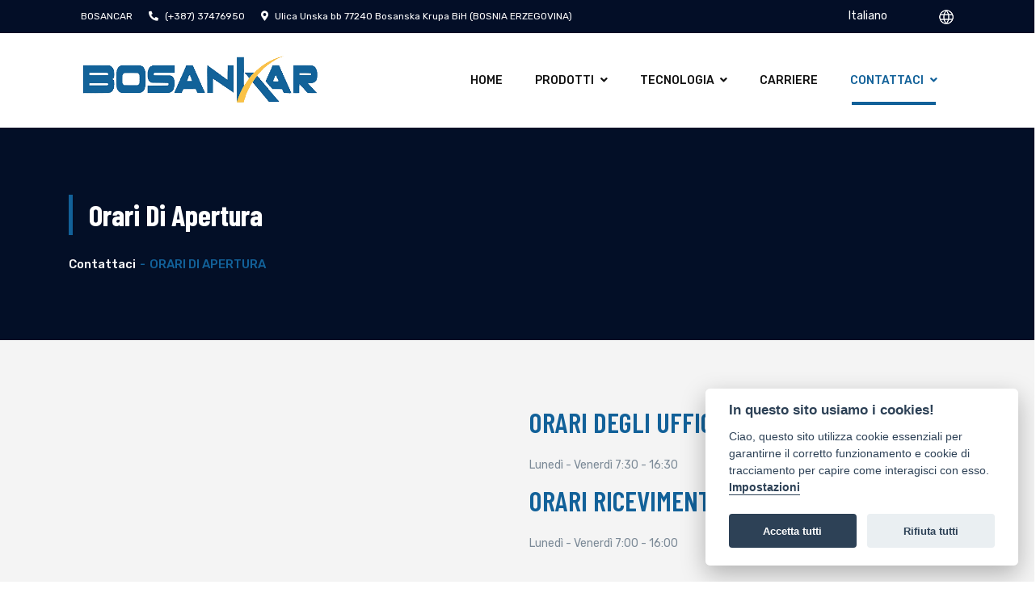

--- FILE ---
content_type: text/html
request_url: https://www.bosankar.com/orari.html
body_size: 5166
content:
<!DOCTYPE html>
<html lang="it">

<head>
    <meta http-equiv="Content-Type" content="text/html; charset=utf-8">
    <meta http-equiv="X-UA-Compatible" content="IE=edge">
    <meta name="viewport" content="width=device-width,initial-scale=1">
    <meta name="keywords" content="cabine automotive, cabine Bosnia, cabine Bosnia Erzegovina, cabine per il mercato europeo, Bosanska Krupa, cabine forestali, cabine industriali, cabine agricole, cabine ferroviarie">
    <meta name="description" content="Bosankar ha sede in Bosanska Krupa, Bosnia Erzegovina, produce cabine automotive per i settori agricolo, forestale, movimento terra, ferroviario e industriale. Bosankar è impegnata nella progettazione e costruzione di cabine innovative che soddisfano le esigenze specifiche dei nostri clienti, con una qualità che non conosce compromessi. Ogni cabina è realizzata con materiali resistenti e tecnologie avanzate, conformi alle normative di sicurezza. Contattaci subito per scoprire come possiamo creare soluzioni personalizzate per te.">
    <title>Bosankar d.o.o. |  Orari</title>
    <link rel="canonical" href="https://www.bosankar.com/orari.html" />
    <!-- Fav and touch icons -->
    <link rel="apple-touch-icon-precomposed" sizes="144x144" href="assets/images/favicon.ico">
    <link rel="apple-touch-icon-precomposed" sizes="114x114" href="assets/images/favicon.ico">
    <link rel="apple-touch-icon-precomposed" sizes="72x72" href="assets/images/favicon.ico">
    <link rel="apple-touch-icon-precomposed" href="assets/images/favicon.ico">
    <link rel="shortcut icon" href="assets/images/favicon.ico">
    <!-- Bootstrap -->
    <link href="assets/css/bootstrap.min.css" rel="stylesheet">
    <!-- Fontawesome -->
    <link href="assets/css/font-awesome.css" rel="stylesheet">
    <!-- Icon Font -->
    <link href="assets/css/font/flaticon.css" rel="stylesheet">
    <!-- Swiper Slider -->
    <link href="assets/css/swiper.min.css" rel="stylesheet">
    <!-- Slick Slider -->
    <link href="assets/css/slick.css" rel="stylesheet">
    <!-- Range Slider -->
    <link href="assets/css/jquery-ui.css" rel="stylesheet">
    <!-- magnific popup -->
    <link href="assets/css/magnific-popup.css" rel="stylesheet">
    <!-- Nice Select -->
    <link href="assets/css/nice-select.css" rel="stylesheet">
    <!-- Animate -->
    <link href="assets/css/animate.css" rel="stylesheet">
    <!-- Custom Stylesheet -->
    <link href="assets/css/style.css" rel="stylesheet">
    <!-- Custom Responsive -->
    <link href="assets/css/responsive.css" rel="stylesheet">
    <!-- Google Fonts -->
    <link href="https://fonts.googleapis.com/css?family=Rubik:300,300i,400,400i,500,500i,700,700i,900,900i&display=swap" rel="stylesheet">
    <link href="https://fonts.googleapis.com/css?family=Barlow+Condensed:100,100i,200,200i,300,300i,400,400i,500,500i,600,600i,700,700i,800,800i,900,900i&display=swap" rel="stylesheet">
    <!-- place -->
    <link href="assets/css/cookieconsent.css" rel="stylesheet">
</head>

<!-- Google tag (gtag.js) -->

<!-- Global site tag (gtag.js) - Google Analytics -->
<script type="text/plain" data-cookiecategory="analytics" async src="https://www.googletagmanager.com/gtag/js?id=G-MK42JKLG2Y"></script>
<script type="text/plain" data-cookiecategory="analytics">
    window.dataLayer = window.dataLayer || [];
    function gtag(){window.dataLayer.push(arguments);}
    gtag('js', new Date());

    gtag('config', 'G-MK42JKLG2Y');
</script>

<!--<script type="text/plain" data-cookiecategory="analytics" async src="https://www.googletagmanager.com/gtag/js?id=G-MK42JKLG2Y"></script>-->

<script>

  window.dataLayer = window.dataLayer || [];

  function gtag(){dataLayer.push(arguments);}

  gtag('js', new Date());



  gtag('config', 'G-MK42JKLG2Y');

</script>

<body class="loader">
    <!-- preloader -->
    <div class="preloader">
        <img src="assets/images/pre-loader-1.svg" alt="img">
    </div>
    <!-- preloader -->
    <!-- Start Header -->
    <!-- topbar -->
    <div class="topbar bg-custom-black">
        <div class="container-fluid custom-container">
            <div class="row">
                <div class="col-md-8">
                    <div class="left-side ">
                        <ul class="custom">
                            <li>
                                <a href="" class="text-custom-white"> BOSANCAR</a>
                            </li>
                            <li>
                                <a href="tel:" class="text-custom-white"><i class="fas fa-phone-alt text-custom-blue"></i> (+387) 37476950</a>
                            </li>
                            <li>
                                <a href="https://www.google.com/maps?q=Bosankar" class="text-custom-white"><i class="fas fa-map-marker-alt text-custom-blue"></i> Ulica Unska bb 77240 Bosanska Krupa BiH  (BOSNIA ERZEGOVINA)</a>
                            </li>
                        </ul>
                    </div>
                </div>
<div class="col-md-4">
  <div class="right-side">
    <ul class="custom">
      <li class="language">
        <select id="languageSelector" onchange="changeFlag()">
          <option value="" disabled selected>Select Language</option>
          <option value="it">Italiano</option>
          <option value="en">English</option>
          <option value="bs">Bosanski</option>
          <option value="de">Deutsch</option>
          <option value="fr">Français</option>
          <option value="es">Español</option>
        </select>
        <img id="flagImage" src="assets/images/bandiere/mondo.png" alt="Flag">
      </li>
    </ul>
  </div>
</div>


<script>
function changeFlag() {
  var languageSelector = document.getElementById("languageSelector");
  var flagImage = document.getElementById("flagImage");

  var selectedValue = languageSelector.value;

  if (selectedValue === "") {
    flagImage.src = "path_to_generic_flag_image.png";
  } else {
    var flagImagePath = "assets/images/bandiere/" + selectedValue + ".png";
    flagImage.src = flagImagePath;
  }

  sessionStorage.setItem("selectedLanguage", selectedValue);
}

window.onload = function() {
  var selectedLanguage = sessionStorage.getItem("selectedLanguage");

  if (selectedLanguage) {
    var languageSelector = document.getElementById("languageSelector");
    languageSelector.value = selectedLanguage;
    changeFlag();
  }
};
</script>
            </div>
        </div>
    </div>
    <!-- topbar -->
    <!-- navigation -->
    <header class="menu-style">
        <div class="container-fluid custom-container">
            <div class="row">
                <div class="col-12">
                    <div class="header">
                        <div class="logo">
                            <a href="https://www.bosankar.com">
                                <img src="assets/images/logo.png" class="img-fluid image-fit" alt="Logo">
                            </a>
                        </div>
                        <div class="right-side">
                            <div class="navigation">
                                <div class="logo">
                                    <a href="https://www.bosankar.com">
                                        <img src="assets/images/logo.png" class="img-fluid image-fit" alt="Logo">
                                    </a>
                                </div>
                                <nav>
                                    <ul class="custom main-menu">
                                                 <li class="menu-item">
                                                    <a href="index.html" class="text-theme fs-14">Home</a>
                                                </li>
                                        <li class="menu-item menu-item-has-children">
                                            <a href="#" class="text-theme fs-14"><span id="menu1">Prodotti</span></a>

                                            <ul class="custom sub-menu">

                                                <li class="menu-item menu-item-has-children">

                                                    <a href="cabine.html" class="text-theme"><span id="menu2">Cabine</span></a>
                                                    <ul class="custom sub-menu">
                                                       <li class="menu-item">

                                                            <a href="forestali.html" class="text-theme"><span id="menu3">Cabine Forestali</span></a>
                                                        </li>
                                                        <li class="menu-item">

                                                            <a href="sweeper.html" class="text-theme"><span id="menu4">Cabine Sweeper</span></a>
                                                        </li>
                                                        <li class="menu-item">

                                                            <a href="sollevamento.html" class="text-theme"><span id="menu5">Cabine Sollevamento</span></a>
                                                        </li>
                                                        <li class="menu-item">
                                                            <a href="ferroviarie.html" class="text-theme"><span id="menu6">Cabine Ferroviarie</span></a>
                                                        </li>
													</ul>
                                                <li class="menu-item">
                                                    <a href="altri_prodotti.html" class="text-theme"><span id="menu7">Altri prodotti</span></a>
                                                </li>
                                            </ul>
                                        </li>
                                        <li class="menu-item menu-item-has-children">
                                            <a href="#" class="text-theme fs-14"><span id="menu8">Tecnologia</span></a>
                                            <ul class="custom sub-menu">
												<li class="menu-item">
                                                    <a href="progettazione.html" class="text-theme"><span id="menu9">Progettazione</span></a>
                                                </li>
                                                <li class="menu-item menu-item-has-children">
                                                    <a href="#" class="text-theme"><span id="menu10">Attrezzature</span></a>
                                                    <ul class="custom sub-menu">
                                                        <li class="menu-item">
                                                            <a href="taglio_lamiera.html" class="text-theme"><span id="menu11">Taglio lamiera</span></a>
                                                        </li>
                                                        <li class="menu-item">
                                                            <a href="piega_lamiera.html" class="text-theme"><span id="menu12">Piega lamiera</span></a>
                                                        </li>
                                                        <li class="menu-item">
                                                            <a href="laser_tubo.html" class="text-theme"><span id="menu13">Laser tubo</span></a>
                                                        </li>
                                                        <li class="menu-item">
                                                            <a href="piega_tubi.html" class="text-theme"><span id="menu14">Piega tubi</span></a>
                                                        </li>
                                                        <li class="menu-item">
                                                            <a href="asportazione_trucciolo.html" class="text-theme"><span id="menu15">Asportazione di trucciolo</span></a>
                                                        </li>
                                                        <li class="menu-item">
                                                            <a href="cataforesi.html" class="text-theme"><span id="menu16">Cataforesi</span></a>
                                                        </li>
                                                        <li class="menu-item">
                                                            <a href="verniciatura.html" class="text-theme"><span id="menu17">Verniciatura</span></a>
                                                        </li>
                                                    </ul>
                                                <li class="menu-item menu-item-has-children">
                                                    <a href="#" class="text-theme"><span id="menu18">Produzione</span></a>
                                                    <ul class="custom sub-menu">
                                                        <li class="menu-item">
                                                            <a href="saldatura_m.html" class="text-theme"><span id="menu19">Saldatura manuale</span></a>
                                                        </li>
                                                        <li class="menu-item">
                                                            <a href="saldatura_r.html" class="text-theme"><span id="menu20">Saldatura robottizzata</span></a>
                                                        </li>
                                                        <li class="menu-item">
                                                            <a href="montaggio.html" class="text-theme"><span id="menu21">Montaggio</span></a>
                                                        </li>
                                                    </ul>
												<li class="menu-item">
                                                    <a href="qualita.html" class="text-theme"><span id="menu22">Qualità</span></a>
                                                </li>
                                            </ul>
                                        </li>
                                                 <li class="menu-item">
                                                    <a href="carriere.html" class="text-theme fs-14"><span id="menu23">Carriere</span></a>
                                                </li>
                                        <li class="menu-item menu-item-has-children active">
                                            <a href="#" class="text-theme fs-14"><span id="menu24">Contattaci</span></a>
                                            <ul class="custom sub-menu">
                                                <li class="menu-item menu-item-has-children">
													<li class="menu-item">
														<a href="contact-style-1.html" class="text-theme fs-14"><span id="menu25">Info contatti</span></a>
														</li>
                                                <li class="menu-item">
                                                    <a href="#" class="text-theme fs-14"><span id="menu26">Orari di apertura</span></a>
                                                </li>														
                                            </ul>
                                        </li>
                                    </ul>
                                </nav>
                            </div>
                            <div class="hamburger-menu">
                                <div class="menu-btn">
                                    <span></span>
                                    <span></span>
                                    <span></span>
                                </div>
                            </div>
                        </div>
                    </div>
                </div>
            </div>
        </div>
    </header>
    <!-- navigation -->
    <!-- End Header -->
    <!-- Start Subheader -->
    <div class="subheader section-padding">
        <div class="container">
            <div class="row">
                <div class="col-lg-6">
                    <div class="breadcrumb-wrapper">
                        <div class="page-title">
                            <h1 id="orari1"class="text-theme fw-500">Orari di apertura</h1>
                        </div>
                        <ul class="custom breadcrumb">
                            <li>
                                <a id="orari2"href="#">Contattaci</a>
                            </li>
                            <li id="orari3"class="active">
                                ORARI DI APERTURA
                            </li>
                        </ul>
                    </div>
                </div>
            </div>
        </div>
    </div>
    <!-- End Subheader -->
    <!-- Start heading paragraph -->
    <section class="section-padding bg-light-white heading-paragraph">
        <div class="container">
            <div class="row">
                <div class="col-lg-6 mb-md-40">
                    <div class="content-box mb-md-40">
                        <h3 class="text-custom-blue"> </h3>
                        <h1> </h1>
                        <h2> </h2>
                        <h3> </h3>
                        <h4> </h4>
                        <h5> </h5>
                        <h6> </h6>
                    </div>
                </div>
                <div class="col-lg-6">
                    <div class="content-box">
                        <h2 id="orari4"class="text-custom-blue">ORARI DEGLI UFFICI</h2>
                        <p id="orari5"class="text-light-white">Lunedì - Venerdì 7:30 - 16:30 <BR><BR><BR></p>
						<h2 id="orari6"class="text-custom-blue">ORARI RICEVIMENTO MERCI</h2>
                        <p id="orari7"class="text-light-white">Lunedì - Venerdì 7:00 - 16:00</p>

                    </div>
                </div>
            </div>
        </div>
    </section>
    <!-- End heading paragraph -->
	    <!-- Start spazio -->
    <section class="section-padding about-us">
        <div class="container">
            <div class="row">
                <div class="col-xl-5 col-lg-6">
                </div>
                <div class="col-xl-7 col-lg-6 align-self-center">
                    <div class="about-left-side p-relative">
                        <div class="section-header">
                            <div class="section-heading">
                                <h5 class="text-custom-blue wow fadeInUp" data-wow-duration="1s" data-wow-delay="0.3s"> </h5>
                                <h3 class="text-theme fw-700"> </h3>
                            </div>
                        </div>
                    </div>
                </div>
            </div>
        </div>
    </section>
    <!-- End spazio -->							
    <!-- Start Footer -->
     <footer class="bg-custom-black section-padding footer">
        <div class="container">
            <div class="row">
                <div class="col-lg-3 col-sm-6">
                    <div class="footer-box mb-md-80">
                        <div class="footer-heading">
                            <h4 id="footer1"class="text-custom-white no-margin">Link utili</h4>
                        </div>
                        <ul class="custom links">
                            <li>
                                <a id="footer2"href="index.html" class="text-custom-white">Homepage</a>
                            </li>
                            <li>
                                <a id="footer3"href="cabine.html" class="text-custom-white">Cabine</a>
                            </li>
                            <li>
                                <a id="footer4"href="altri_prodotti.html" class="text-custom-white">Altri prodotti</a>
                            </li>
                            <li>
                                <a id="footer5"href="carriere.html" class="text-custom-white">Carriere</a>
                            </li>
                            <li>
                                <a id="footer6"href="#" class="text-custom-white">Orari di apertura</a>
                            </li>
                        </ul>
                    </div>
                </div>
                <div class="col-lg-3 col-sm-6">
                    <div class="footer-box mb-md-80">
                        <div class="footer-heading">
                            <h4 id="footer7"class="text-custom-white no-margin">Prodotti in evidenza</h4>
                        </div>
                        <ul class="custom insta-feed">
                            <li class="insta-item animate-img">
                                <a href="sollevamento.html">
                                    <img src="assets/images/evidenza/sollevamento_light.jpg" class="img-fluid full-width" alt="insta">
                                </a>
                            </li>
                            <li class="insta-item animate-img">
                                <a href="forestali.html">
                                    <img src="assets/images/evidenza/forestali_light.jpg" class="img-fluid full-width" alt="insta">
                                </a>
                            </li>
                            <li class="insta-item animate-img">
                                <a href="ferroviarie.html">
                                    <img src="assets/images/evidenza/ferroviarie.jpg" class="img-fluid full-width" alt="insta">
                                </a>
                            </li>
                            <li class="insta-item animate-img">
                                <a href="altri_prodotti.html">
                                    <img src="assets/images/evidenza/serbatoi.jpg" class="img-fluid full-width" alt="insta">
                                </a>
                            </li>
                            <li class="insta-item animate-img">
                                <a href="altri_prodotti.html">
                                    <img src="assets/images/evidenza/vani_motore.jpg" class="img-fluid full-width" alt="insta">
                                </a>
                            </li>
                            <li class="insta-item animate-img">
                                <a href="altri_prodotti.html">
                                    <img src="assets/images/evidenza/trasportatori_catena.jpg" class="img-fluid full-width" alt="insta">
                                </a>
                            </li>
                        </ul>
                    </div>
                </div>
            </div>
        </div>
    </footer>
    <div class="copyright">
        <div class="container">
            <div class="row">
                <div class="col-lg-6">
					<p class="text-custom-white no-margin"><a href="cookie.html" target="_self" class="text-custom-white">Cookie Policy-</a><a href="privacy.html" target="_self" class="text-custom-white">Privacy Policy</a> - <button type="button" aria-label="View cookie settings" data-cc="c-settings" style="color:#fff;">Impostazioni Cookie</button></p>
                </div>
                <div class="col-lg-6">
                    <p class="text-custom-white no-margin">© BOSANKAR - 2023 | All Right Reserved. <a href="#" target="_self" class="text-custom-white"></a></p>
                </div>
            </div>
        </div>
    </div>
    <!-- End Footer -->
    <div id="back-top" class="back-top">
      <a href="#top"><i class="fas fa-chevron-up"></i><span class="d-block">Top</span></a>
    </div>
    <!-- login register -->
    <div class="modal fade" id="login-register">
      <div class="modal-dialog modal-dialog-centered">
        <div class="modal-content">
            <div class="modal-body">
                <div class="login-register">
                    <ul class="nav nav-tabs">
                        <li class="nav-item">
                            <a class="nav-link active" data-toggle="tab" href="#login">Login</a>
                        </li>
                        <li class="nav-item">
                            <a class="nav-link" data-toggle="tab" href="#register">Register</a>
                        </li>
                    </ul>
                    <div class="tab-content padding-20">
                        <div class="tab-pane active" id="login">
                            <form>
                                <div class="row">
                                    <div class="col-12">
                                        <div class="form-group">
                                            <input type="text" name="#" class="form-control form-control-custom" placeholder="User Name" required>
                                        </div>
                                    </div>
                                    <div class="col-12">
                                        <div class="form-group">
                                            <input type="password" name="#" class="form-control form-control-custom" placeholder="Password" required>
                                        </div>
                                    </div>
                                    <div class="col-12">
                                        <div class="form-group">
                                            <label class="custom-checkbox">
                                                <input type="checkbox" name="#">  <span class="checkmark"></span> Remember me
                                            </label>
                                        </div>
                                    </div>
                                    <div class="col-12">
                                        <div class="form-group">
                                            <a href="#" class="text-light-white fs-14">Lost Your Password</a>
                                        </div>
                                    </div>
                                    <div class="col-12">
                                        <div class="form-group">
                                            <button type="submit" class="btn-first btn-submit full-width btn-height">Login</button>
                                        </div>
                                    </div>
                                </div>
                            </form>
                            <div class="social-links text-center mb-xl-20">
                                <p class="fs-12 mb-xl-20">Connect with Social Networks</p>
                                <ul class="custom">
                                  <li><a href="#"><i class="fab fa-facebook-f"></i></a></li>
                                  <li><a href="#"><i class="fab fa-twitter"></i></a></li>
                                  <li><a href="#"><i class="fab fa-pinterest-p"></i></a></li>
                                </ul>
                            </div>
                            <div class="decleration">
                                By creating an account you are accepting our <a href="#" class="text-custom-blue">Terms & Conditions</a>
                            </div>
                        </div>
                        <div class="tab-pane" id="register">
                            <form>
                                <div class="row">
                                    <div class="col-12">
                                        <div class="form-group">
                                            <input type="text" name="#" class="form-control form-control-custom" placeholder="User Name" required>
                                        </div>
                                    </div>
                                    <div class="col-12">
                                        <div class="form-group">
                                            <input type="email" name="#" class="form-control form-control-custom" placeholder="Email" required>
                                        </div>
                                    </div>
                                    <div class="col-12">
                                        <div class="form-group">
                                            <input type="password" name="#" class="form-control form-control-custom" placeholder="Password" required>
                                        </div>
                                    </div>
                                    <div class="col-12">
                                        <div class="form-group">
                                            <input type="password" name="#" class="form-control form-control-custom" placeholder="Retype Password" required>
                                        </div>
                                    </div>
                                    <div class="col-12">
                                        <div class="form-group">
                                            <select class="form-control form-control-custom custom-select">
                                                <option>Owner/Buyer</option>
                                                <option>Agent</option>
                                                <option>Agency</option>
                                            </select>
                                        </div>
                                    </div>
                                    <div class="col-12">
                                        <button type="submit" class="btn-first btn-submit full-width btn-height">Register</button>
                                    </div>
                                </div>
                            </form>
                        </div>
                    </div>
                </div>
            </div>
        </div>
      </div>
    </div>
    <!-- Place all Scripts Here -->
    <!-- jQuery -->
    <script src="assets/js/jquery.min.js"></script>
    <!-- Popper -->
    <script src="assets/js/popper.min.js"></script>
    <!-- Bootstrap -->
    <script src="assets/js/bootstrap.min.js"></script>
    <!-- Range Slider -->
    <script src="assets/js/jquery-ui.js"></script>
    <!-- Swiper Slider -->
    <script src="assets/js/swiper.min.js"></script>
    <!-- Slick Slider -->
    <script src="assets/js/slick.min.js"></script>
    <!-- Nice Select -->
    <script src="assets/js/jquery.nice-select.js"></script>
    <!-- Isotope Gallery -->
    <script src="assets/js/isotope.pkgd.min.js"></script>
    <!-- magnific popup -->
    <script src="assets/js/jquery.magnific-popup.min.js"></script>
    <!-- Maps -->
    <script src="https://maps.googleapis.com/maps/api/js?key=AIzaSyDnd9JwZvXty-1gHZihMoFhJtCXmHfeRQg"></script>
    <!-- Wow js -->
    <script src="assets/js/wow.min.js"></script>
    <!-- Custom Js -->
    <script src="assets/js/custom.js"></script>
    <!-- /Place all Scripts Here -->
    <script src="assets/js/cookieconsent.js"></script>
	<!-- Lancio traduzione -->
<script src="https://ajax.googleapis.com/ajax/libs/jquery/3.5.1/jquery.min.js"></script>

<script>
	function loadLanguage(lang) {
	    $.getJSON(lang + '.json', function(data) {
	        for (let id in data) {
	            $('#' + id).text(data[id]);
	        }
	    });
	    localStorage.setItem('selectedLanguage', lang);  // Salva la lingua selezionata nel Local Storage
	}

	$(document).ready(function() {
	    let lang = localStorage.getItem('selectedLanguage') || 'it';  // Ottiene la lingua selezionata dal Local Storage o usa 'it' come valore predefinito
	    loadLanguage(lang);
	    $('#languageSelector').val(lang);  // Imposta il selettore della lingua al valore salvato nel Local Storage
	    $('#languageSelector').change(function() {
	        loadLanguage($(this).val());
	    });
	});
</script>
</body>
</html>


--- FILE ---
content_type: text/css
request_url: https://www.bosankar.com/assets/css/style.css
body_size: 17829
content:
@charset "utf-8";

/*
Theme Name: Cali Constuctions - Construction HTML5 Template.
Author: Slidesigma
Author URL: https://www.templatemonster.com/?utm_campaign=blog_site_slidesigma&utm_source=slidesigma&utm_medium=referral&aff=slidesigma
Version: 1.0.0

%%%%%%% Table of CSS %%%%%%%

1.General code
    1.1 Typography
    1.2 Space margins and padding
    1.3 forms
    1.4 Buttons
    1.5 Section-Colors-&-Backgrounds
    1.6 Modal & popups
    1.7 Accordion
2.Homepage
    2.1 Navigation
    2.2 Slider
    2.3 About Us
    2.4 Categories
    2.5 Portfolio
    2.6 History
    2.7 Services
    2.8 Team
    2.9 Blog
    2.10 Testimonials
    2.11 Clients
    2.12 Partners
    2.13 FAQs
    2.14 Clients
    2.15 Footer
    2.16 Copyright
3.Blog
4.Blog Details
5.Portfolio
6.Portfolio Detail
7.Portfolio Detail Classic
8.Profile
9.About Us
10.Faqs
11.404
12.Coming Soon
13.Contact Us
14.Gallery
15.Service Detail
16.Shop Left
17.Shop Detail
*/
/*-------animation-------*/
@keyframes ripple {
    0% {
        transform: scale(1);
    }
    75% {
        transform: scale(1.75);
        opacity: 1;
    }
    100% {
        transform: scale(2);
        opacity: 0;
    }
}
@keyframes shine {
    100% {
            left: 125%;
    }
}
@keyframes fadeHeaderInDown {
    0% {
        opacity: 0;
        transform: translate3d(0, -100%, 0);
    }
    100% {
        opacity: 1;
        transform: translate3d(0, 0, 0);
    }
}
@keyframes scale {
    50% {
        transform: scale(1.2);
    }
}
@keyframes slideTopDown{
    0%{
       transform:translateY(0)
    }
    100%
      {
        transform:translateY(-6px)
    }
}
/*======================
1.General Code
========================*/
html{
    overflow: hidden;
}
html.overflow{
    overflow-x: hidden;
    overflow-y: visible;
}
button:focus,
*:focus {
    outline: none;
}
body {
    font-family: 'Rubik',sans-serif;
    margin: 0px;
    padding: 0px;
    font-size: 12px;
    line-height: 1.8;
    font-weight: 400;
    color: #000000;
    background: #ffffff;
    border-color: #dfdfdf;
    transition: transform ease-in .4s;
    overflow-x: hidden;
}
button {
    background: transparent;
    border: none;
    padding: 0;
}
label {
    line-height: normal;
}
label.error{
  color: #fff;
  display: block;
  font-size: 13px;
  font-weight: normal;
  text-align: left;
}
.menu-open{
    background-color: #000000ab;
}
.align-item-center {
    display: flex;
    justify-content: center;
    align-items: center;
    text-align: center;
    flex-direction: column;
}
.p-relative {
    position: relative;
}
.custom-container{
    padding-right: 100px;
    padding-left: 100px;
}
.before-none:before,
.after-none:after,
.none {
    display: none;
}
.overlay {
    position: absolute;
    top: 0;
    left: 0;
    right: 0;
    width: 100%;
    height: 100%;
}
.overlay-bg{
    background: #000;
    opacity: 0.5;
}
.overlay-2 {
    position: absolute;
    top: 0;
    left: 0;
    right: 0;
    width: 100%;
}
.image-fit{
    width: 100%;
    height: 100%;
    object-fit: cover;
    object-position: center;
}
.transform-center {
    position: absolute;
    top: 50%;
    left: 0;
    right: 0;
    transform: translate(0%, -50%);
    z-index: 1;
}
[class^="flaticon-"]:before,
[class*=" flaticon-"]:before {
    font-size: inherit;
    margin: 0;
}
.animate-img{
    position: relative;
    overflow: hidden;
}
.animate-img:hover img{
    transform: scale(1.1);
    transition: 0.5s;
}
/*preloader*/
.loader{
    overflow: hidden;
}
.preloader{
    background: #126199;
    height: 100vh;
    width: 100%;
    position: absolute;
    top: 0;
    z-index: 99;
    overflow: hidden;
}
.preloader img{
    position: absolute;
    top: 50%;
    left: 0;
    right: 0;
    transform: translateY(-50%);
    margin: 0 auto;
}
/*section-header*/
.section-header{
    max-width: 540px;
    padding-bottom: 30px;
    margin: 0 auto;
    text-align: center;
    position: relative;
    z-index: 10;
}
.section-header .section-heading{
    position: relative;
}
.section-header .section-heading:after{
    content: "";
    height: 5px;
    width: 80px;
    background-color: #126199;
    position: absolute;
    top: auto;
    left: 0;
    right: 0;
    bottom: 0;
    text-align: center;
    margin: 0 auto;
}
.section-header .section-heading h5{
    font-weight: 600;
    margin-bottom: 10px;
    text-transform: uppercase;
}
.section-header .section-heading h3{
    padding-bottom: 20px;
    font-weight: 600;
}
.section-header .section-description{
    margin-bottom: 20px;
    position: relative;
}
/*section heading right*/
.section-header-right{
    max-width: 550px;
    padding-bottom: 30px;
    text-align: right;
}
.section-header-right .section-heading{
    position: relative;
}
.section-header-right .section-heading:after{
    content: "";
    height: 5px;
    width: 80px;
    background-color: #126199;
    position: absolute;
    top: auto;
    left: 0;
    right: 0;
    bottom: 0;
    text-align: center;
    margin: 0 0 0 auto;
}
.section-header-right .section-heading h5{
    font-weight: 600;
    margin-bottom: 10px;
    text-transform: uppercase;
}
.section-header-right .section-heading h3{
    padding-bottom: 20px;
    font-weight: 600;
}
.section-header-right .section-description{
    margin-bottom: 20px;
    position: relative;
}
/*.custom-tooltip*/
.custom-tooltip:after,
.custom-tooltip:before {
    content: attr(data-tip);
    color: #fff;
    background-color: #000;
    font-size: 12px;
    line-height: 20px;
    border-radius: 3px;
    padding: 0 5px;
    white-space: nowrap;
    opacity: 0;
    transform: translateX(-50%);
    position: absolute;
    left: 50%;
    top: -30px;
}
.custom-tooltip:after {
    content: '';
    height: 15px;
    width: 15px;
    border-radius: 0;
    transform: translateX(-50%) rotate(45deg);
    top: -22px;
    z-index: -1;
}
.custom-tooltip:hover:before,
.custom-tooltip:hover:after {
    opacity: 1;
}
/*property-tag*/
.property-tag-1:after{
    position: absolute;
    content: '';
    display: block;
    left: 100%;
    top: 0;
    border-top: 13px solid transparent;
    border-bottom: 13px solid transparent;
    border-left: 13px solid;
    border-left-color: #030e27;
    border-right-color: #030e27;
}
.property-tag-1{
    float: left;
}
.property-tag-2{
    float: right;
}
.property-tag-1,
.property-tag-2{
    display: inline-block;
    padding: 8px 15px;
    position: relative;
    line-height: 10px;
    font-size: 14px;
    position: relative;
}
.property-tag-2:after{
    position: absolute;
    content: '';
    display: block;
    right: 100%;
    top: 0;
    border-top: 13px solid transparent;
    border-bottom: 13px solid transparent;
    border-right: 13px solid;
    border-left-color: #126199;
    border-right-color: #126199;
}
/*slider arrow*/
.swiper-button-next:after, .swiper-button-prev:after{
    display: none;
}
.swiper-button-next span,
.swiper-button-prev span{
    font-size: 22px;
    background: transparent;
    border:1px solid #030e27;
    color: #126199;
    padding: 0 10px;
    position: relative;
}
.swiper-button-prev span:after,
.swiper-button-next span:after{
    content: '';
    position: absolute;
    left: 0;
    top: 0px;
    width: 10%;
    height: 100%;
    z-index: -1;
    background-color: #126199;
    transition: 0.5s all;
}
.swiper-button-prev span:after{
    background-color: #030e27;
    left: auto;
    right: 0;
}
.slider-btn{
    position: absolute;
    top: -70px;
    left: 15px;
    right: 15px;
}
.swiper-button-next span{
    border-color: #126199;
    color: #126199;
}
.swiper-button-prev:hover span:after,
.swiper-button-next:hover span:after{
    width: 100%;
}
.swiper-button-prev:hover span,
.swiper-button-next:hover span{
    color: #fff;
}
/*swiper pagination*/
.swiper-pagination{
    transform: translate(0%, 50%);
    position: absolute;
    left: 0;
    bottom: -5%;
    right: 0;
    display: none;
}
.swiper-pagination-bullets .swiper-pagination-bullet {
    width: 12px;
    height: 6px;
    display: inline-block;
    border-radius: 10px;
    background: #126199;
    margin-right: 10px;
    transition: 0.6s;
    border: 2px solid #126199;
    position: relative;
    top: 5px;
}
.swiper-pagination-bullets .swiper-pagination-bullet.swiper-pagination-bullet-active{
    width: 24px;
    height: 6px;
    border-radius: 50px;
    opacity: 1;
    background: #126199;
}
.swiper-pagination-bullets .swiper-pagination-bullet:focus {
    outline: 0;
}
.swiper-slide .our_articles .post,
.swiper-slide .property-grid-box{
    margin: 2px;
}
/*slick bullets*/
.slick-dots {
    display: flex;
    align-items: center;
    justify-content: center;
    list-style: none;
    padding: 0;
    margin-top: 20px;
}
.slick-dots li {
    padding: 0;
    line-height: 0;
}
.slick-dots li button {
    font-size: 0;
    width: 12px;
    height: 6px;
    border-radius: 10px;
    background: #126199;
    margin: 0 5px;
    transition: 0.6s all;
    border: 2px solid #126199;
}
.slick-dots li.slick-active button {
    width: 24px;
    height: 6px;
    border-radius: 50px;
}
/*pagination*/
.page-item:first-child .page-link,
.page-item:last-child .page-link,
.page-item .page-link{
    border-radius: 0;
}
.page-link:focus{
    box-shadow: none;
    z-index: 1;
}
.page-item .page-link{
    padding: 8px 20px;
    font-size: 14px;
    line-height: 1.5;
    border: 2px solid #eee;
    color: #111111;
}
.page-item:hover .page-link,
.page-item.active .page-link{
    background-color: #126199;
    border-color: #126199;
    color: #fff;
}
.arrow-shape-1,
.arrow-shape-2{
    position: relative;
    transition: 1s all;
}
.arrow-shape-1:after{
    content: '';
    border-width: 40px;
    border-color: #fff #D46240 #D46240 #fff;
    border-style: solid;
    position: absolute;
    left: 0px;
    top: 0px;
    transition: 1s all;
}
.arrow-shape-2:after{
    content: '';
    border-width: 40px;
    border-color:  #fff #fff #D46240 #D46240;
    border-style: solid;
    position: absolute;
    right: 0px;
    top: 0px;
    transition: 1s all;
}
/*======================
1.1 Typography
========================*/
h1,
h2,
h3,
h4,
h5,
h6 {
    margin: 0 0 20px;
    font-family: 'Barlow Condensed',sans-serif;
    font-weight: 600;
    color: #111111;
}
h1 {
    font-size: 90px;
    line-height: normal;
}
h2 {
    font-size: 35px;
}
h3 {
    font-size: 30px;
}
h4 {
    font-size: 26px;
}
h5 {
    font-size: 18px;
}
h6 {
    font-size: 16px;
}
p {
    font-size: 14px;
    line-height: 1.8;
    margin-bottom: 10px;
    font-family: 'Rubik',sans-serif;
}
a {
    color: #111111;
    text-decoration: none;
    transition: 0.5s;
}
a:focus,
a:hover {
    color: #126199;
    text-decoration: none;
    transition: 0.5s;
}
dl,
ol,
ul {
    margin-top: 0;
    margin-bottom: 0;
}
ul li,
ol li {
    margin: 0px;
    position: relative;
}
ul.custom{
    list-style: none;
    padding: 0;
}
blockquote {
    background-color: #fff;
    position: relative;
    display: flex;
    align-items: center;
    padding: 30px;
}
blockquote span{
    width: 50px;
    height: 50px;
    border: 2px solid #126199;
    display: flex;
    align-items: center;
    justify-content: center;
    padding: 0 15px;
    font-size: 16px;
    margin-right: 15px;
}
blockquote p {
    font-size: 16px;
    font-style: italic;
    margin: 0;
    font-weight: 500;
    word-break: break-word;
    margin-bottom: 0;
}
blockquote h6 {
    color: #000;
    font-weight: 400;
    text-transform: uppercase;
    font-size: 16px;
}
iframe{
    border:none;
    width: 100%;
}
img {
    max-width: 100%;
    width: auto;
    height: auto;
    transition: 0.5s;
}
table th,
table td {
    border: 1px solid #dfdfdf;
    padding: 15px;
}
table {
    border: 1px solid #dfdfdf;
    padding: 15px;
    width: 100%;

}
.fs-6 {
    font-size: 6px;
}
.fs-12 {
    font-size: 12px;
}
.fs-14 {
    font-size: 14px;
}
.fs-16 {
    font-size: 16px;
}
.fs-18 {
    font-size: 18px;
}
.fs-20 {
    font-size: 20px;
}
.fw-100 {
    font-weight: 100;
}
.fw-400 {
    font-weight: 400;
}
.fw-500 {
    font-weight: 500;
}
.fw-600 {
    font-weight: 600;
}
.fw-700 {
    font-weight: 900;
}
/*======================
1.2 Space margins and padding
========================*/
.no-margin {
    margin: 0;
}
.no-padding {
    padding: 0;
}
.full-width {
    width: 100%;
}
.full-height {
    height: 100%;
}
.section-padding {
    padding: 80px 0;
}
.section-padding-top{
    padding-top:80px;
}
.section-padding-bottom{
    padding-bottom:80px;
}
.padding-10 {
    padding: 10px;
}
.padding-15 {
    padding: 15px;
}
.padding-20 {
    padding: 20px;
}
.mb-xl-20 {
    margin-bottom: 20px;
}
.mb-xl-30 {
    margin-bottom: 30px;
}

.mb-xl-40 {
    margin-bottom: 40px;
}
.pb-xl-20 {
    padding-bottom: 20px;
}
/*==================
1.3. Forms
====================*/
.form-group{
    margin-bottom: 20px;
}
.form-control-custom::placeholder{
    font-size: 14px;
}
.form-control-custom {
    height: 50px;
    padding: 0.375rem 1.2rem;
    border-radius: 0;
    border: 2px solid #f0f0ff;
    width: 100%;
    background: none;
}
.form-control-custom:focus {
    border: 2px solid #f0f0ff;
    border-bottom: 2px solid #126199;
    box-shadow: none;
}
.custom-select{
    background-image: none;
}
.custom-select:focus{
    box-shadow: none;
}
label.custom-checkbox input {
    position: absolute;
    opacity: 0;
    cursor: pointer;
    height: 0;
    width: 0;
}
label.custom-checkbox {
    display: block;
    position: relative;
    padding-left: 25px;
    margin-bottom: 10px;
    cursor: pointer;
    user-select: none;
    line-height: normal;
    font-size: 14px;
}
label.custom-checkbox:last-child {
    margin-bottom: 10px;
}
/* Create a custom checkbox */
label.custom-checkbox .checkmark {
    position: absolute;
    top: 0;
    left: 0;
    border: 1px solid #ccc;
    width: 20px;
    height: 20px;
    background-color: #fff;
    border-radius: 0px;
}
/* On mouse-over, add a grey background color */
label.custom-checkbox:hover input ~ .checkmark {
    background-color: #fff;
    border: 1px solid #126199;
}
/* When the checkbox is checked, add a blue background */
label.custom-checkbox input:checked ~ .checkmark {
    background-color: #126199;
    border: 1px solid #126199;
}
/* Create the checkmark/indicator (hidden when not checked) */
.checkmark:after {
    content: "";
    position: absolute;
    display: none;
}
/* Show the checkmark when checked */
label.custom-checkbox input:checked ~ .checkmark:after {
    display: block;
}
/* Style the checkmark/indicator */
label.custom-checkbox .checkmark:after {
    left: 6px;
    top: 2px;
    width: 5px;
    height: 9px;
    border: solid #fff;
    border-width: 0 2px 2px 0;
    transform: rotate(45deg);
}
/*==================
1.4. Buttons
====================*/
.btn-height{
    height: 50px;
}
.btn-first{
    font-weight: 500;
    font-size: 14px;
    text-transform: uppercase;
    display: inline-block;
    position: relative;
    overflow: hidden;
    text-shadow: none;
    cursor: pointer;
    border: 2px solid transparent;
    padding: 0 25px;
    line-height: 44px;
    border-radius: 0;
    text-align: center;
    white-space: nowrap;
    vertical-align: middle;
    z-index: 1;
    user-select: none;
    transition: color .15s ease-in-out, background-color .15s ease-in-out, border-color .15s ease-in-out, box-shadow .15s ease-in-out;
}
.btn-submit{
    background-color: transparent;
    color: #111111;
    border-color: #126199;
    transition: 0.5s all;
}
.btn-submit:before{
    content: '';
    position: absolute;
    left: 0;
    top: 0px;
    width: 10%;
    height: 100%;
    z-index: -1;
    background-color: #126199;
    transition: 0.5s all;
}
.btn-submit:focus:before,
.btn-submit:hover:before{
    width: 100%;
}
.btn-submit:focus,
.btn-submit:hover{
    color: #fff;
}
.btn-transparent{
    background-color: #fff;
    color: #111111;
    border: 2px solid #fff;
    transition: 0.5s all;
}
.btn-transparent:focus,
.btn-transparent:hover{
    background-color: transparent;
    color: #ffffff;
    transition: 0.5s all;
}
.btn-border{
    background-color: transparent;
    color: #fff;
    border: 2px solid #fff;
    transition: 0.5s all;
}
.btn-border:focus,
.btn-border:hover{
    color: #111111;
    background-color: #fff;
}
.small-btn{
    padding: 0px 10px;
    position: relative;
    z-index: 10;
    font-size: 22px;
    border: 0.1px solid #126199;
    color: #fff;
}
.small-btn:hover{
    color: #fff;
}
.small-btn:after{
    content: '';
    position: absolute;
    left: 0;
    top: 0px;
    width: 10%;
    height: 100%;
    z-index: -1;
    background-color: #126199;
    transition: 0.5s all;
}
.small-btn:hover:after{
    width: 100%;
}
/*==================
1.5. Section-Colors-&-Backgrounds
====================*/
.bg-custom-black {
    background-color: #030e27;
}
.bg-custom-white {
    background-color: #ffffff;
}
.bg-light-white {
    background-color: #f4f4f4;
}
.bg-theme{
    background-color: #030e27;
}
.bg-custom-blue {
    background-color: #126199;
}
/*Colors*/
.text-custom-black {
    color: #000000;
}
.text-light-white {
    color: #7c8a97;
}
.text-light-white2 {
    color: #FFFFFF;
}
.text-dark-grey{
    color: #030e27;
}
.text-theme{
    color: #111111;
}
.text-theme2{
    color: #FFFFFF;
}
.text-custom-blue {
    color: #126199;
}
.text-custom-white {
    color: #ffffff;
}
.text-custom-yellow {
    color: #fac247;
}
.border-red{
    border: 1px solid #ff0000;
    background-color: #ff0000;
}
.border-black{
    border:1px solid #000000;
    background-color: #000000;
}
.border-orange{
    border:1px solid #126199;
    background-color: #126199;
}
.border-brown{
    border:1px solid #A04000;
    background-color: #A04000;
}
.border-yellow{
    border:1px solid #ff9600;
    background-color: #ff9600;
}
.border-blue{
    border:1px solid #134EEC;
    background-color: #134EEC;
}
.border-green{
    border:1px solid #1FE51F;
    background-color: #1FE51F;
}
.border-pink{
    border:1px solid #EC13E9;
    background-color: #EC13E9;
}
/*======================
1.6 Modal & Popups
========================*/
/*map*/
.cluster div {
    background: #126199;
    border-radius: 100%;
    height: 50px;
    line-height: 38px;
    box-shadow: 0px 0px 0px 4px rgba(0, 0, 0, 0.1);
    border: 2px solid #fff;
    display: flex;
    align-items: center;
    justify-content: center;
}
.map-popup-wrap {
    display: block;
    width: 300px !important;
    position: relative;
}
.map-popup-wrap:before {
    top: 100%;
    left: 50%;
    border: solid transparent;
    content: " ";
    height: 0;
    width: 0;
    position: absolute;
    pointer-events: none;
    margin-top: -1px;
    z-index: 20;
}
.map-popup-wrap:before {
    border-color: transparent;
    border-top-color: #fff;
    border-width: 15px;
    margin-left: -15px;
}
.map-popup {
    display: block;
    width: 100%;
    position: relative;
    overflow: hidden;
    border-radius: 10px;
    box-shadow: 0 9px 16px rgba(58, 87, 135, 0.15);
}
.map-popup-category,
.infoBox-close {
    background: #126199;
}
.infoBox-close {
    position: absolute;
    width: 30px;
    height: 30px;
    line-height: 30px;
    top: 20px;
    right: 20px;
    color: #fff;
    border-radius: 100%;
    z-index: 20;
    box-shadow: 0px 0px 0px 5px rgba(255, 255, 255, 0.4);
    cursor: pointer;
    display: flex;
    align-items: center;
    justify-content: center;
}
.map-popup-category {
    position: absolute;
    top: 20px;
    left: 20px;
    font-weight: 500;
    color: #fff;
    z-index: 20;
    padding: 10px 12px;
    border-radius: 4px;
    box-shadow: 0px 0px 0px 3px rgba(255, 255, 255, 0.2);
}
.listing-img-content {
    overflow: hidden;
}
.fl-wrap {
    float: left;
    width: 100%;
    position: relative;
}
.listing-img-content:before {
    content: '';
    position: absolute;
    top: 0;
    left: 0;
    z-index: 1;
    width: 100%;
    height: 100%;
    background: #292929;
    opacity: 0.3;
}
.map-popup img {
    width: 100%;
    height: auto;
    transform: translateZ(0);
    transition: all 2000ms cubic-bezier(.19, 1, .22, 1) 0ms;
}
.listing-content {
    background: #fff;
    padding: 20px;
    padding-bottom: 0;
    z-index: 20;
}

.listing-title h4 {
    font-size: 18px;
}
.listing-title h4 span {
    position: relative;
}
.map-popup .property-address{
    position: absolute;
    top: 180px;
    padding: 0 10px;
    z-index: 10;
}
.map-popup .property-address a{
    color: #fff;
    font-size: 12px;
    line-height: 1.8;
}
.map-popup .property-address a i{
    margin-right: 5px;
}
.map-popup .property-address:after{
    position: absolute;
    content: '';
    display: block;
    left: 100%;
    top: 0;
    border-top: 21px solid transparent;
    border-left: 21px solid;
    border-left-color: #126199;
}
.map-popup .price{
    display: flex;
     align-items: center;
}
.map-popup .price span {
    font-size: 80%;
    margin-left: 4px;
}
.map-popup .property-feature {
    columns: 2;
    padding-bottom: 10px;
}
.map-popup .property-feature li {
    padding: 0px 0 10px 0;
}
.map-popup .property-feature li i {
    font-size: 16px;
    margin-right: 5px;
    color: #030e27;
}
.map-popup .property-feature li span {
    font-size: 14px;
    color: #111111;
    font-weight: 400;
}
.infoBox-close>.fa-times {
    font-size: 18px;
    font-style: normal;
}
.infoBox-close>.fa-times:before {
    content: 'x';
}
/*modal popup*/
.modal.show .modal-dialog{
    max-width: 400px;
}
.modal-body{
    padding: 0;
}
.login-register .nav-tabs{
    justify-content: center;
    border:none;
}
.login-register .nav-tabs .nav-item{
    width: 50%;
    text-align: center;
    border-right: 2px solid #ccc;
}
.login-register .nav-tabs .nav-item:last-child{
    border-right: 0;
}
.login-register .nav-tabs .nav-link:focus, .login-register .nav-tabs .nav-link:hover,
.login-register .nav-tabs .nav-link{
    border-radius: 0;
    border: none;
    font-size: 16px;
    font-weight: 600;
    color: #111111;
    border-bottom: 2px solid #ccc;
    padding: 10px 0;
}
.login-register .nav-tabs .nav-link.active{
    border-bottom: 2px solid transparent;
    color: #126199;
}
.login-register .social-links ul{
    display: flex;
    justify-content: center;
}
.login-register .social-links ul li a{
    width:36px;
    height:36px;
    display:flex;
    justify-content:center;
    align-items:center;
    background-color:#fff;
    color:#126199;
    border-radius:50%;
    margin:0px 5px;
    border:1px solid #126199;
}
.login-register .social-links ul li a:hover{
    background-color:#126199;
    color:#fff;
}
.login-register .decleration{
    max-width: 250px;
    margin: 0 auto;
    text-align: center;
}
/*======================
1.7 Accordion
========================*/
.custom-accordion .card{
    background: #ffffff;
    border-color: #fff;
    border-radius: 0;
}
.custom-accordion .card .card-header{
    padding: 0;
    background: #ededed;
    border-color: #ededed;
    border-radius: 0;
}
.custom-accordion .card .card-header .collapsebtn{
        font-size: 16px;
    font-weight: 500;
    display: flex;
    white-space: nowrap;
    text-overflow: ellipsis;
    overflow: hidden;
    align-items: center;
    padding: 10px 15px;
    width: 100%;
    background: #126199;
    color: #fff;
    cursor: pointer;
}
.custom-accordion .card .card-header .collapsebtn.collapsed{
    background: #ededed;
    border-color: #ededed;
    color: #111111;
}
.custom-accordion .card .card-header .collapsebtn:before{
    content: '-';
    background: #fff;
    color: #126199;
    width: 20px;
    height: 20px;
    margin-right: 15px;
    font-size: 20px;
    display: flex;
    align-items: center;
    line-height: 16px;
    justify-content: center;
}
.custom-accordion .card .card-header .collapsebtn.collapsed:before{
    content: '+';
    background: #111111;
    color: #fff;
}
.custom-accordion .card .card-body{
    padding: 15px 0;
}
/*======================
2. Homepage
========================*/
/*map-box*/
.main-map-box{
    height: 800px;
    position: relative;
}
.main-map-box #map-main{
    height: 100%;
}
/*map-search-box*/
.map-search-box{
    width: 350px;
    transition: 0.5s all;
    left: -350px;
}
.map-search-box.active{
    left: 0;
}
.map-search-box .float-btn{
    position: absolute;
    top: 70px;
    right: -50px;
    background: #fff;
    box-shadow: 0 0px 5px rgba(0, 0, 0, 0.05);
}
.map-search-box .float-btn .float-btn-inner i{
    font-size: 30px;
    padding: 0 10px;
}
.map-search-box .float-btn .float-btn-inner img{
        width: 50px;
    height: 50px;
    padding: 10px;
}
/*topbar*/
.topbar{
    padding-bottom: 10px;
}
.topbar .right-side,
.topbar .left-side{
    padding: 10px 0 0;
}
.topbar .left-side ul{
    display: flex;
    align-self: flex-start;
}
.topbar .left-side li{
    margin-right: 20px;
}
.topbar .left-side li a{
    color: #fff;
}
.topbar .left-side li a i{
    margin-right: 5px;
    color: #fff;
}
.topbar .right-side ul{
    display: flex;
    align-self: flex-end;
    justify-content: flex-end;
}
.topbar .right-side li{
    margin-left: 20px;
}
.topbar .right-side li.language{}
.topbar .right-side li.language>select{
    background: transparent;
    color: #fff;
    font-size: 14px;
    border: none;
    -webkit-appearance: none;
    line-height: 1;
}
.topbar .right-side li.language>select>option{
    color: #111111;
}
/*Navigation*/
.menu-style{
    transition: 1s all;
}
.menu-style.sticky{
    animation-name: fadeHeaderInDown;
    position: fixed;
    top: 0;
    left: 0;
    right: 0;
    z-index: 22;
    background: #fff;
    animation-duration: 1s;
    animation-fill-mode: both;
    box-shadow: 0 0 8px rgba(0, 0, 0, 0.1);
}
.topbar.fixed-top,
.menu-style.fixed-header{
    position: fixed;
    top: 41px;
    left: 0;
    right: 0;
    width: 100%;
    z-index: 100;
    background: #fff;
}
.topbar.fixed-top{
    top: 0;
    background-color: #111111;
}
.menu-open .menu-style,
.menu-open .menu-style.fixed-header {
    background-color: #000000ab;
}
.menu-style .header{
    display: flex;
    align-items: center;
    justify-content: space-between;
}
.menu-style .header>.logo{
    width: 300px;
    position: relative;
    top: 0px;
    background-color: #transparent;
    height: 117px;
}
.menu-style .header>.logo img{
    position: absolute;
    height: 117px;
    z-index: 10;
}
.menu-style .header>.logo:after{
    content: '';
    background-color: #trasparent;
    display: block;
    width: 120px;
    left: 0;
    position: absolute;
    height: 117px;
    z-index: 2;
    right: 0;
    bottom: -35px;
}
.menu-style .header .right-side{
    display: flex;
}
.menu-style .header .right-side-2 .cta-btn{
    background-color: #126199;
    position: relative;
}
.menu-style .header .right-side-2 .cta-btn .cta-text{
    padding: 17px 0px 17px 15px;
}
.menu-style .header .right-side-2 .cta-btn .cta-text:before{
    content: '';
    display: block;
    right: 100%;
    position: absolute;
    bottom: 0;
    top: 0;
    border-top: 0px solid transparent;
    border-bottom: 0px solid transparent;
    border-right: 0px solid;
    border-left-color: #126199;
    border-right-color: #126199;
}
.menu-style .header .right-side-2 .cta-btn .cta-text:after{
    content: '';
    display: block;
    background-color: #126199;
    width: 1000%;
    height: 100%;
    position: absolute;
    left: 100%;
    top: 0;
}
.menu-style .header .right-side-2 .cta-btn .cta-text .addlisting-btn span{
    margin-left: 10px;
}
.menu-style .header .right-side .hamburger-menu{
    display: none;
    align-items: center;
    cursor: pointer;
}
.menu-style .header .right-side .hamburger-menu .menu-btn{
    transition: 0.3s;
}
.menu-style .header .right-side .hamburger-menu .menu-btn span{
    background: #111111;
    height: 2px;
    width: 25px;
    margin-bottom: 5px;
    display: block;
    transform: 0.3s;
}
.menu-style .header .right-side .hamburger-menu .menu-btn span:last-child{
    margin-bottom: 0;
}
.menu-style .header .right-side .hamburger-menu .menu-btn.active{
    position: relative;
    top: -4px;
    transition: 0.3s;
}
.menu-style .header .right-side .hamburger-menu .menu-btn.active span:first-child{
    transform: rotate(45deg);
    transition: 0.3s;
    position: relative;
    top: 7.4px;
    background-color: #fff;
}
.menu-style .header .right-side .hamburger-menu .menu-btn.active span:nth-child(2){
    display: none;
}
.menu-style .header .right-side .hamburger-menu .menu-btn.active span:last-child{
    transform: rotate(-45deg);
    transition: 0.3s;
    background-color: #fff;
}
.menu-style .header .right-side .navigation .logo{
    display: none;
    margin: 10px 15px;
    width: 120px;
}
.menu-style .header .right-side .navigation .social-media{
    display: none;
    left: -320px;
    right: 0;
    width: 320px;
    bottom: 0;
    transition: 0.5s all;
    background: #eee;
}
.menu-style .header .right-side .navigation .social-media ul{
    display: flex;
}
.menu-style .header .right-side .navigation .social-media ul li:first-child{
    border-left: 0;
}
.menu-style .header .right-side .navigation .social-media ul li{
    width: 25%;
    float: left;
    position: relative;
    text-align: center;
    padding: 25px 0;
}
.menu-style .header .right-side .navigation .social-media ul li a{
    display: flex;
    padding: 0;
    width: 25px;
    height: 25px;
    text-align: center;
    margin: 0 auto;
    background: #126199;
    border-radius: 50%;
    align-items: center;
    justify-content: center;
}
.menu-style .header .right-side .navigation .social-media ul li a:hover{
    color:#fff;
}

.main-menu{
    display: flex;
}
.main-menu>li.menu-item{
    padding: 10px 0;
}
.main-menu>li.menu-item>a{
    font-weight: 500;
    text-transform: uppercase;
    display: block;
    padding: 18px 20px;
}
.main-menu>li.menu-item>a:after{
    content: '';
    display: block;
    width: 0%;
    height: 4px;
    background-color: #126199;
    position: absolute;
    bottom: 10px;
    left: 0;
    right: 0;
    margin-left: auto;
    margin-right: auto;
    max-width: 100%;
}
.main-menu>li.menu-item:hover>a:after,
.main-menu>li.menu-item.active>a:after{
    width: 70%;
    transition: 0.3s;
}
.main-menu>li.menu-item.active>a{
    color: #126199;
}
.menu-item-has-children>a>.arrow:after{
    display: inline-block;
    margin-left: .55em;
    content: "\f107";
    font-family: 'Font Awesome 5 Free';
    font-weight: 900;
}
.menu-item-has-children>.sub-menu{
    position: absolute;
    top: 100%;
    left: 0;
    right: 0;
    transform: translateY(-10px);
    border-bottom: solid 2px #126199;
    box-shadow: 0 2px 2px 1px rgba(0,0,0,.15);
    background: #fff;
    visibility: hidden;
    opacity: 0;
    transition: 0.3s;
    width: 250px;
}
.menu-item-has-children:hover>.sub-menu{
    border-top: 1px solid #eee;
    opacity: 1;
    visibility: visible;
    z-index: 999;
    transform: translateY(0px);
    transition: 0.3s;
}
.menu-item-has-children.nav-postion:hover>.sub-menu{
    top: 0;
    transform: translateY(-100%);
}
.menu-item-has-children>.sub-menu>li.menu-item{
    padding: 0 10px;
}
.menu-item-has-children.nav-postion>.sub-menu>li.menu-item-has-children>.sub-menu{
    top: inherit;
}
.menu-item-has-children>.sub-menu>li.menu-item>a{
    display: block;
    padding: 10px;
    font-size: 15px;
    font-weight: 500;
    border-bottom: 1px solid #eee;
    transition: 0.5s;
    white-space: nowrap;
}
.menu-item-has-children>.sub-menu>li.menu-item:last-child>a{
    border:none;
}
.menu-item-has-children>.sub-menu>li.menu-item:hover>a{
    padding-left: 25px;
    transition: 0.5s;
}
.menu-item-has-children>.sub-menu>li.menu-item-has-children>a>.arrow{
    position: absolute;
    right: 10px;
    transform: rotate(-90deg);
}
.menu-item-has-children>.sub-menu>li.menu-item-has-children>a>.arrow:after{
    display: inline-block;
    margin-left: 0;
    content: "\f107";
    font-family: 'Font Awesome 5 Free';
    font-weight: 900;
}
.menu-item-has-children>.sub-menu>li.menu-item-has-children>.sub-menu{
    left: 100%;
    top: -3%;
}
.menu-style.sticky .header>.logo{
    height: 60px;
}
.menu-style.sticky .header>.logo img{
    height: 87px;
}
.menu-style.sticky .header>.logo:after{
    height: 25px;
    bottom: -25px;
}
.menu-style.sticky .main-menu>li.menu-item{
    padding: 0;
}
.menu-style.sticky .header .right-side-2 .cta-btn .cta-text{
    padding: 7px 0px 7px 15px;
}
/*banner*/
/*simple-banner*/
.simple-banner{
    position: relative;
    height: 800px;
    z-index: 1;
}
.simple-banner .slide-item{
    height: 800px;
    position: relative;
    overflow: hidden;
}
.simple-banner .slide-item:before{
    position: absolute;
    content: "";
    width: 100%;
    height: 100%;
    top: 0;
    left: 0;
    background-color: rgba(0, 0, 0, 0.0);
    z-index: 1;
}
.simple-banner .slider-btn{
    position: initial;
    top: 0;
    right: 0;
    left: 0;
}
.simple-banner .slider-btn .swiper-button-next{
    right: 45px;
}
.simple-banner .slider-btn .swiper-button-prev{
    left: 45px;
}
.simple-banner .slider-btn .swiper-button-next span,
.simple-banner .slider-btn .swiper-button-prev span{
    font-size: 35px;
    padding: 0px 25px;
    color: #fff;
    border: 1px solid #126199;
}
.simple-banner .slider-btn .swiper-button-prev span:after {
    background-color: #126199;
}
.simple-banner .slide-item img{
    animation: scale 20s linear infinite;
}
.simple-banner .slide-item .content-wrapper{
    transition: all 1s linear;
    transition-delay: 1s;
}
.simple-banner .slide-item .content-wrapper p,
.simple-banner .slide-item .content-wrapper a,
.simple-banner .slide-item .content-wrapper h1{
  transition: all .8s cubic-bezier(0.215, 0.61, 0.355, 1) 1.1s;
  transform: translate3d(-20%, 0, 0);
  opacity: 0;
}
.simple-banner .slide-item.swiper-slide-active .content-wrapper a,
.simple-banner .slide-item.swiper-slide-active .content-wrapper p,
.simple-banner .slide-item.swiper-slide-active .content-wrapper h1{
    transform: translate3d(0, 0, 0);
    opacity: 1;
}
.simple-banner .slider-search .search-title{
    background-color: #126199;
    padding: 15px 30px;
    display: table;
    position: relative;
    font-size: 24px;
    font-weight: 700;
    margin: 0px;
    text-transform: uppercase;
    letter-spacing: 1px;
    line-height: 1;
}
.simple-banner .slider-search .search-title:before {
    border-right: 25px solid transparent;
    content: "";
    left: 20px;
    position: absolute;
    bottom: -30px;
    transform: rotate(20deg);
    border-top: 35px solid #126199;
}
.simple-banner .slider-search .search-form{
    margin-top: 30px;
    background-color: rgba(255, 255, 255, .2);
    padding: 30px;
    padding-bottom: 10px;
    box-shadow: 0px 1px 20px rgba(0, 0, 0, 0.1);
}
.simple-banner .slider-search .search-form .form-group button{
    height: 50px;
}
.location-box{
    position: relative;
}
.location-box:before {
    content: "\f05b";
    font-family: 'Font Awesome 5 Free';
    font-weight: 900;
    display: inline-block;
    font-style: normal;
    font-variant: normal;
    text-rendering: auto;
    line-height: 1;
    position: absolute;
    right: 15px;
    top: 50%;
    transform: translate(0px, -50%);
    z-index: 0;
    pointer-events: none;
    color: #126199;
}
/*banner-style-2*/
.video-banner .jarallax {
    height: 800px;
}
.range-slider{
    display: flex;
}
.range-slider input{
    border: none;
    width: 40px;
    padding: 0;
    margin: -6px 0 0px 15px;
    font-size: 14px;
}
.banner-style-2 .banner-form form .form-group .ui-widget.ui-widget-content{
    margin-bottom: 20px;
}
.ui-widget.ui-widget-content {
    border: 0px solid #c5c5c5;
    background-color: #ddd;
    height: 0.3em;
    margin: 0.85em 0;
}
.ui-widget-header,
.ui-slider-vertical .ui-slider-range-min,
.ui-slider-horizontal .ui-slider-range-min {
    background: #126199;
}
.ui-slider-vertical .ui-slider-handle,
.ui-slider-horizontal .ui-slider-handle {
    background: #126199;
    font-weight: normal;
    color: #454545;
    border-radius: 1.2em;
    border: 0.4em solid rgba(0, 0, 0, 0);
    cursor: pointer;
    width: 1em;
    height: 1em;
    top: -4px;
}

.ui-slider-vertical .ui-slider-handle.ui-state-active,
.ui-slider-horizontal .ui-slider-handle.ui-state-active {
    cursor: pointer;
    width: 1.2em;
    height: 1.2em;
    top: -6px;
}
.ui-slider-vertical .ui-slider-handle.ui-state-active,
.ui-slider-vertical .ui-slider-handle{
    top: auto;
}
/*about us*/
.about-left-side{
    margin-left: 35px;
}

.about-left-side .section-header{
    padding-bottom: 0;
    margin: 0 auto 0 0;
    text-align: left;
}
.about-left-side .section-header .section-heading:after{
    margin: 0 auto 0 0;
}
.about-right-side:before{
    content: '';
    background: #126199;
    display: block;
    height: 50%;
    z-index: -1;
    position: absolute;
    width: calc(50% + 35px);
    right: 35px;
    left: 0px;
}
.about-right-side>img{
    padding: 0;
    padding-top: 35px;
    padding-left: 35px;
}
.about-right-side .about-meta{
    position: absolute;
    bottom: 59px;
    right: -26px;
    max-width: 380px;
    background-image:-webkit-linear-gradient(top,#126199,#fd7537);
    padding: 30px 25px;
    display: flex;
    flex-wrap: nowrap;
    align-items: center;
}
.about-right-side .about-meta .meta-icon{
    margin-right: 15px;
    width: 47px;
}
.about-right-side .about-meta:before{
    content: '';
    border-width: 20px;
    border-color: #fd7435 transparent transparent #fd7334;
    border-style: solid;
    position: absolute;
    bottom: -40px;
    right: 0;
    z-index: -1;
}
.about-left-side .company-progress .progress-item{
    margin-bottom: 20px;
}
.about-left-side .company-progress .progress-item label{
    display: flex;
    align-items: center;
    justify-content: space-between;
}
.about-left-side .company-progress .progress-item .progress{
    border-radius: 0;
    transform: skew(-30deg);
    transform-origin: right bottom;
    margin: 0 0px 0 10px;
    position: relative;
    left: -10px;
}
.about-left-side .company-progress .progress-item .progress .progress-bar{
    background-color: #126199;
    position: relative;
    transform: skew(-30deg);
    transform-origin: right bottom;
    margin-left: -10px;
}
.about-left-side .company-progress .progress-item:nth-child(1) .progress .progress-bar{
    width: 99%;
}
.about-left-side .company-progress .progress-item:nth-child(2) .progress .progress-bar{
    width: 80%;
}
.about-left-side .company-progress .progress-item:nth-child(3) .progress .progress-bar{
    width: 99%;
}
/*Categories*/
.our-services .service-item,
.categories-slider-box .categories-box{
    height: 350px;
    box-shadow: 0 0px 5px rgba(0, 0, 0, 0.05);
    transition: 0.3s;
}
.our-services .service-item .text-wrapper,
.categories-slider-box .categories-box .text-wrapper{
    width: 100%;
    background: 0 0;
    background: linear-gradient(to bottom,transparent,#000);
    position: absolute;
    left: 0;
    bottom: 0;
    line-height: 1;
    padding: 100px 20px 60px 20px;
}
.our-services .service-item .text-wrapper h5:before,
.categories-slider-box .categories-box .text-wrapper h5:before{
    content: '';
    background-color: #126199;
    width: 60px;
    height: 2px;
    display: block;
    margin-bottom: 5px;
}
.our-services .service-item .text-wrapper h5,
.categories-slider-box .categories-box .text-wrapper h5{
    position: relative;
    text-transform: uppercase;
    transform: translateY(20px) translateZ(0);
    transition: all .3s cubic-bezier(.77,0,.175,1);
}
.our-services .service-item .text-wrapper p,
.categories-slider-box .categories-box .text-wrapper p{
    opacity: 0;
    transform: translateY(20px) translateZ(0);
    transition: all .3s cubic-bezier(.77,0,.175,1);
}
.our-services .service-item:hover .text-wrapper h5,
.categories-slider-box .categories-box:hover .text-wrapper h5{
    transform: translateY(-5px) translateZ(0);
}
.our-services .service-item:hover .text-wrapper p,
.categories-slider-box .categories-box:hover .text-wrapper p{
    opacity: .8;
    transition-delay: .2s;
    transform: translateY(0) translateZ(0);
}
.categories-tabs{
    margin-top: -40px;
}
.categories-tabs .nav{
    border:none;
    box-shadow: 0 6px 19px rgba(0,0,0,.08);
}
.categories-tabs .nav .nav-item{
    width: 25%;
}
.categories-tabs .nav .nav-item .nav-link{
    margin: 0 auto;
    border: none;
    padding: 40px 20px;
    background: #fff;
    border-radius: 0;
    text-align: center;
    font-size: 16px;
    white-space: nowrap;
    text-overflow: ellipsis;
    overflow: hidden;
}
.categories-tabs .nav .nav-item .nav-link span{
    display: block;
    font-size: 60px;
    line-height: 1;
    width: 60px;
    margin: 0 auto 10px;
}
.categories-tabs .nav .nav-item .nav-link.active{
    color: #126199;
}
/*recent-property*/
.property-grid-box{
    position: relative;
}
.property-grid-box:hover{
    box-shadow: 0px 1px 20px rgba(0, 0, 0, 0.1);
}
.property-grid-box .property-grid-wrapper{
    box-shadow: 0 0px 5px rgba(0, 0, 0, 0.05);
    transition: 0.3s;
    border-radius: 3px;
}
.property-grid-box .property-grid-wrapper .property-img{
    border-top-left-radius: 3px;
    border-top-right-radius: 3px;
}
.property-grid-box .property-grid-wrapper .property-img .property-type{
    position: absolute;
    top: 20px;
    left: 0;
    right: 0;
}
.property-grid-box .property-grid-wrapper .property-img .property-address{
    position: absolute;
    bottom: 0;
    padding: 0 10px;
    z-index: 10;
}
.property-grid-box .property-grid-wrapper .property-img .property-address a{
    color: #fff;
}
.property-grid-box .property-grid-wrapper .property-img .property-address a i{
    margin-right: 5px;
}
.property-grid-box .property-grid-wrapper .property-img .property-save-btn{
    opacity: 0;
    visibility: hidden;
    z-index: 99999;
}
.property-grid-box:hover .property-grid-wrapper .property-img .property-save-btn{
    opacity: 1;
    visibility: visible;
    transition: 0.3s all;
}
.property-grid-box .property-grid-wrapper .property-img .property-save-btn ul{
    display: flex;
    align-items: center;
    justify-content: center;
}
.property-grid-box .property-grid-wrapper .property-img .property-save-btn ul li{
    display: inline-block;
    width: 35px;
    height: 35px;
    background: rgba(0, 0, 0, 0.57);
    border-radius: 50%;
    text-align: center;
    font-size: 13px;
    font-weight: 400;
    line-height: 30px;
    margin: 0 2px;
}
.property-grid-box .property-grid-wrapper .property-img .property-save-btn ul li a i{
    color: #ccc;
    font-size: 16px;
    line-height: 36px;
}
.property-grid-box .property-grid-wrapper .property-img .property-address:after{
    position: absolute;
    content: '';
    display: block;
    left: 100%;
    top: 0;
    border-top: 21px solid transparent;
    border-left: 21px solid;
    border-left-color: #126199;
}
.property-grid-box .property-grid-wrapper .property-img>a{
    display: block;
}
.property-grid-box .property-grid-wrapper .property-img>a:after{
    content: '';
    position: absolute;
    left: 0;
    top: 0;
    width: 100%;
    height: 100%;
    display: inline-block;
    z-index: 9;
    background: linear-gradient(to top, rgba(0, 0, 0, 0.45) 0%, rgba(0, 0, 0, 0.45) 5%, rgba(22, 22, 23, 0) 40%, rgba(0, 0, 0, 0) 100%);
    transition: 0.7s;
}
.property-grid-box .property-grid-wrapper .property-grid-caption{
    background-color: #fff;
    border-radius: 3px;
    padding-bottom: 0;
}
.property-grid-box .property-grid-wrapper .property-grid-caption h5{
    font-size: 20px;
}
.property-grid-box .property-grid-wrapper .property-grid-caption .price{
    display: flex;
    align-items: center;
    padding-bottom: 20px;
    margin-bottom: 0;
    font-weight: 500;
}
.property-grid-box .property-grid-wrapper .property-grid-caption .price i{
    margin-right: 5px;
}
.property-grid-box .property-grid-wrapper .property-grid-caption .price span{
    font-size: 80%;
    margin-left: 4px;
}
.property-grid-box .property-grid-wrapper .property-grid-caption .property-feature {
    columns: 2;
    padding-bottom: 10px;
}
.property-grid-box .property-grid-wrapper .property-grid-caption .property-feature li {
    padding: 0px 0 10px 0;
}
.property-grid-box .property-grid-wrapper .property-grid-caption .property-feature li i {
    font-size: 18px;
    margin-right: 5px;
    color: #030e27;
}
.property-grid-box .property-grid-wrapper .property-grid-caption .property-feature li span {
    font-size: 14px;
    color: #111111;
    font-weight: 400;
}
.property-grid-box .property-grid-wrapper .property-grid-footer{
    padding: 20px;
    background: #fff;
    border-top: 1px solid #eee;
    display: flex;
    align-items: center;
    justify-content: space-between;
}
.property-list-view .property-list-wrapper .property-list-content .content-box .property-list-footer .link-btn span,
.property-grid-box .property-grid-wrapper .property-grid-footer>a span{
    transition: 0.5s all;
}
.property-list-view .property-list-wrapper .property-list-content .content-box .property-list-footer>.link-btn:hover span,
.property-grid-box .property-grid-wrapper .property-grid-footer>a:hover span{
    padding-left: 8px;
    transition: 0.5s all;
}
.ratings span{
    cursor: pointer;
}
.ratings .rating-text{
    display: block;
    font-weight: 500;
    text-align: center;
}
/*browse-listing-gallery*/
.browse-listing-gallery .browse-gallery>.row>div{
    padding: 7.5px;
}
.browse-listing-gallery .browse-gallery .gallery-img{
    position: relative;
    transition: all 0.4s ease;
    box-shadow: 0 4px 16px -2px rgba(0,0,0,.1), 0 0 0 1px rgba(0,0,0,.02);
}
.browse-listing-gallery .browse-gallery .gallery-img .img-overlay{
    width: 100%;
    height: 100%;
    background-color: #000;
    opacity: 0.3;
    top: 0px;
    left: 0px;
    transition: all 0.4s ease;
    cursor: pointer;
    overflow: hidden;
    position: absolute;
}
.browse-listing-gallery .browse-gallery .gallery-img:hover .btn-border{
    background-color: #fff;
    color: #111111;
    transition: 0.5s all;
}
.browse-listing-gallery .browse-gallery .gallery-img:hover .img-overlay{
    opacity:0.15;
}
.browse-listing-gallery .browse-gallery .gallery-img:hover .img-overlay:before{
    position: absolute;
    top: 0;
    left: -75%;
    z-index: 2;
    display: block;
    content: '';
    width: 50%;
    height: 100%;
    background: linear-gradient(to right, rgba(255,255,255,0) 0%, rgba(255,255,255,.3) 100%);
    transform: skewX(-25deg);
    animation: shine .75s;
}
/*our services*/
.our-services .filter-gallery>ul {
    display: flex;
    flex-wrap: wrap;
    align-items: center;
    justify-content: center;
}
.custom-tabs>.nav>.nav-item>.nav-link,
.our-services .filter-gallery>ul>li>a {
    padding: 8px 40px;
    position: relative;
    font-size: 14px;
    overflow: hidden;
    display: block;
    z-index: 10;
    text-align: center;
    background-color: transparent;
    border: 1px solid #126199;
    transition: 0.5s all;
    margin: 0 5px 10px;
    border-radius: 0px;
}
.custom-tabs>.nav>.nav-item>.nav-link:before,
.our-services .filter-gallery>ul>li>a:before {
    content: '';
    position: absolute;
    left: 0;
    top: 0px;
    width: 10%;
    height: 100%;
    z-index: -1;
    background-color: #126199;
    transition: 0.5s all;
}
.custom-tabs>.nav>.nav-item:hover>.nav-link,
.custom-tabs>.nav>.nav-item>.nav-link.active,
.our-services .filter-gallery>ul>li.active>a,
.our-services .filter-gallery>ul>li:hover>a {
    color: #fff;
    background: #126199;
    transition: 0.5s all;
}
.custom-tabs>.nav>.nav-item:hover>.nav-link:before,
.custom-tabs>.nav>.nav-item>.nav-link.active:before,
.our-services .filter-gallery>ul>li.active>a:before,
.our-services .filter-gallery>ul>li:hover>a:before {
    width: 100%;
}
.our-services .service-item .text-wrapper{
    padding-bottom: 20px;
}
.our-category{
background-image: url("../images/europa_3.jpg");
background-attachment: fixed;
background-size: cover;
background-position: center;
}
/*our history*/
.video_wrapper {
    width: 100%;
    margin: 0 auto;
    position: relative;
    background-color: #000;
    height: 400px;
}
.videoIframe {
    position: absolute;
    top: 0;
    bottom: 0;
    right: 0;
    left: 0;
    width: 100%;
    height: 100%;
    background-color: transparent;
    border: none;
}
.videoPoster img {
    position: absolute;
    top: 0px;
    left: 0px;
    width: 100%;
    height: 100%;
    border: none;
    background-position: center;
    overflow: hidden;
    opacity: 1;
    transition: opacity 100ms, height 0s;
    transition-delay: 0s, 0s;
}
.video-wrapper .video_wrapper .videoPoster {
    background-image: url(https://via.placeholder.com/750x400);
}
.videoPoster .video-inner {
    position: absolute;
    top: 50%;
    left: 50%;
    transform: translate(-50%, -50%);
    text-align: center;
}
.videoWrapperActive .videoPoster {
    opacity: 0;
    height: 0;
    transition-delay: 0s, 800ms;
}
.video-btn-wrapper {
    height: 70px;
    width: 70px;
    border-radius: 50%;
    background-color: #fff;
    cursor: pointer;
    font-size: 25px;
    position: relative;
    display: flex;
    justify-content: center;
    align-items: center;
    transition: height .25s ease, width .25s ease;
    box-shadow: 0 14px 28px rgba(0, 0, 0, 0.25), 0 10px 10px rgba(0, 0, 0, 0.22);
}
.video-btn-wrapper>i{
    font-weight: 600;
}
.video-btn-wrapper:before {
    content: '';
    display: block;
    position: absolute;
    top: 0;
    right: 0;
    bottom: 0;
    left: 0;
    border-radius: 50%;
    border: 1px solid #fff;
    animation: ripple 2s linear infinite;
    z-index: -1;
}
.video-btn-wrapper .video-btn {
    border-radius: 50%;
    width: 50px;
    height: 50px;
    border: 0;
    display: flex;
    justify-content: center;
    align-items: center;
    z-index: 1;
    background-color: inherit;
    font-size: 30px;
}
.custom-tabs>.nav{
    border:none;
    justify-content: space-between;
    position: relative;
}
.custom-tabs>.nav:before{
    content: "";
    position: absolute;
    left: 0;
    top: calc(50% - 1px);
    width: 100%;
    height: 1px;
    background-color: #126199
}
.custom-tabs>.nav>.nav-item>.nav-link{
    background-color: #f4f4f4;
    margin: 0;
}
.bx-wrapper {
    box-shadow: 0 0px 5px rgba(0, 0, 0, 0.05);
}
.our-history{
    background-image: url(../images/h3-bg-section-01.jpg);
    background-repeat: no-repeat;
    background-size: cover;
}
.our-history .tab-inner .content-box .list{
    margin: 10px 0 15px;
}
.our-history .tab-inner .content-box .list ul{
    columns: 2;
}
.our-history .tab-inner .content-box .list ul li{
    margin-bottom: 15px;
}
.our-history .tab-inner .content-box .list ul li i{
    margin-right: 10px;
}
/*full-services-sec*/
.full-services-sec .left-side .service-text{
    position: absolute;
    bottom: 0;
    overflow: hidden;
    width: 400px;
    height: 265px;
}
.full-services-sec .left-side .service-text .text-wrapper{
    padding: 40px;
}
.full-services-sec .left-side .service-text .text-wrapper .btns{
    display: flex;
    align-items: center;
    justify-content: flex-start;
}
.full-services-sec .left-side .service-text-2{
    position: absolute;
    top: 0;
    padding: 40px;
    overflow: hidden;
    max-width: 215px;
    left: 0;
    right: 0;
}
.full-services-sec .left-side .service-text-2 h2{
    font-size: 55px;
    line-height: 1;
}
.full-services-sec .left-side .service-text-2 h5{
    font-size: 30px;
    font-weight: 400;
}
.full-services-sec .left-side .video-play-btn{
    position: absolute;
    bottom: 0;
    max-width: 500px;
    left: 0;
    right: 0;
    display: flex;
    align-items: center;
    justify-content: flex-end;
}
.full-services-sec .left-side .video-play-btn a{
    display: flex;
    width: 50px;
    height: 50px;
    align-items: center;
    justify-content: center;
    border: 2px solid #030e27;
    margin-left: 15px;
    color: #030e27;
    font-size: 25px;
}
.full-services-sec .right-side{
    padding-top: 100px;
    padding-bottom: 100px;
    background-color: #126199;
    height: 100%;
    align-self: center;
}
.full-services-sec .right-side .text-wrapper h2{
    line-height: 1.8;
}
.full-services-sec .right-side .text-wrapper .right-side-box{
    margin-top: 20px;
    margin-bottom: 40px;
    text-align: left;
    transition: 0.3s all;
}
.full-services-sec .right-side .text-wrapper .right-side-box:hover .icon{
    animation: slideTopDown 1s infinite alternate;
    transition: 0.3s all;
}
.full-services-sec .right-side .text-wrapper .right-side-box .icon{
    color: #fff;
    margin-bottom: 10px;
    font-size: 45px;
    width: 45px;
    height: 60px;
    display: flex;
    align-items: center;
    justify-content: center;
    position: relative;
    overflow: hidden;
    transition: 0.3s all;
}
/*our agents*/
.our-team{
    background-image: url(../images/homepage-1/agent-bg-1920x780.jpg);
    position: relative;
    z-index: 9;
    background-position: center;
    background-size: cover;
    background-attachment: fixed;
}
.our-team:before{
    position: absolute;
    content: '';
    top: 0;
    left: 0;
    width: 100%;
    height: 100%;
    background-color: rgba(0, 0, 0);
    z-index: -10;
    opacity: 0.5;
}
.our-team .team-block .inner-box {
    position: relative;
    background-color: #ffffff;
    transition: all 500ms ease;
}
.our-team .team-block .image .overlay-box {
    position: absolute;
    left: 0px;
    top: 0px;
    right: 0px;
    bottom: 0px;
}
.our-team .team-block .image .overlay-box:before {
    position: absolute;
    content: '';
    left: 0px;
    top: 0px;
    right: 0px;
    bottom: 0px;
    opacity: 0;
    top: 100%;
    transition: all 900ms ease;
    background-image: linear-gradient(to bottom, rgba(255, 255, 255, 0) 0%, #126199 100%);
}
.our-team .team-block .inner-box:hover .overlay-box:before {
    opacity: 1;
    top: 0%;
}
.our-team .team-social-box {
    position: absolute;
    left: 15px;
    top: 50%;
    transform: translateY(-50%);
}
.our-team .team-social-box li {
    position: relative;
    left: -70px;
    margin-bottom: 10px;
    transition: all 900ms ease;
}
.our-team .team-social-box li a {
    position: relative;
    width: 36px;
    height: 36px;
    z-index: 1;
    line-height: 36px;
    text-align: center;
    border-radius: 50%;
    display: inline-block;
    background-color: #ffffff;
}
.our-team .team-social-box li .social-name {
    position: relative;
    opacity: 0;
    visibility: hidden;
    margin-left: -32px;
    text-transform: capitalize;
    display: inline-block;
    border-radius: 0px 50px 50px 0px;
    background-color: #ffffff;
    transition: all 0.3s ease;
    padding: 4px 14px 4px 15px;
    top: -1px;
}
.our-team .team-social-box li:last-child {
    margin-bottom: 0px;
}
.our-team .team-block .inner-box:hover .image .overlay-box .team-social-box li,
.our-team .team-block .inner-box:hover .image .overlay-box .team-social-box li:nth-child(2),
.our-team .team-block .inner-box:hover .image .overlay-box .team-social-box li:nth-child(3),
.our-team .team-block .inner-box:hover .image .overlay-box .team-social-box li:nth-child(4) {
    left: 0px;
}
.our-team .team-block .inner-box:hover .image .overlay-box .team-social-box li:nth-child(2) {
    transition-delay: 500ms;
}
.our-team .team-block .inner-box:hover .image .overlay-box .team-social-box li:nth-child(3) {
    transition-delay: 750ms;
}
.our-team .team-block .inner-box:hover .image .overlay-box .team-social-box li:nth-child(4) {
    transition-delay: 1000ms;
}
.our-team .team-social-box li:hover .social-name {
    opacity: 1;
    margin-left: -9px;
    visibility: visible;
}
.our-team .team-social-box li.youtube a {
    color: #ff0000;
}
.our-team .team-social-box li.linkedin a {
    color: #0077b5;
}
.our-team .team-social-box li.facebook a {
    color: #3b5998;
}
.our-team .team-social-box li.twitter a {
    color: #1da1f2;
}
.our-team .team-social-box li.youtube .social-name {
    background-color: #ff0000;
}
.our-team .team-social-box li.linkedin .social-name {
    background-color: #0077b5;
}
.our-team .team-social-box li.facebook .social-name {
    background-color: #3b5998;
}
.our-team .team-social-box li.twitter .social-name {
    background-color: #1da1f2;
}
.our-team .team-block .lower-content {
    border: 1px solid #126199;
    background: #126199;
    position: relative;
    width: 106%;
}
.our-team .team-block .lower-content:before {
    content: '';
    border-width: 10px;
    border-color: #12619900 #12619900 #126199 #126199;
    border-style: solid;
    position: absolute;
    right: -2px;
    top: -20px;
    z-index: -1;
}
.our-team .team-block .lower-content h4 {
    margin-bottom: 5px;
    margin-top: -5px;
}
.our-team .team-block .lower-content h4 a{
    color: #030e27;
}
.our-team .team-block .icon-box {
    position: relative;
    width: 40px;
    height: 40px;
    line-height: 38px;
    margin: 0 auto;
    text-align: center;
    border-radius: 50%;
    margin-top: -10px;
    top: -10px;
    display: inline-block;
    background-color: #030e27;
    border: 1px solid #030e27;
    transition: all 500ms ease;
    cursor: pointer;
}
.our-team .team-block .inner-box:hover .icon-box {
    color: #126199;
    border-color: #ffffff;
    background-color: #ffffff;
    transform: rotate(360deg);
}
/*blog*/
.our_articles .post{
    position: relative;
}
.our_articles .post .post-wrapper{
    box-shadow: 0 0px 5px rgba(0, 0, 0, 0.05);
    transition: 0.3s;
    border-radius: 3px;
    position: relative;
}
.our_articles .post:hover .post-wrapper{
    box-shadow: 0px 1px 20px rgba(0, 0, 0, 0.1);
}
.our_articles .post .post-wrapper .blog-img{
    border-top-left-radius: 3px;
    border-top-right-radius: 3px;
}
.our_articles .post .post-wrapper .post-date{
    position: absolute;
    top: 20px;
    left: 0;
    right: 0;
    z-index: 1;
}
.our_articles .post .post-wrapper .blog-img .post-video{
    position: absolute;
    top: 50%;
    left: 0;
    right: 0;
    transform: translate(0%, -50%);
    justify-content: center;
    display: flex;
}
.our_articles .post .post-wrapper .blog-img .post-video .video-btn-wrapper{
    height: 70px;
    width: 70px;
    border-radius: 50%;
    background-color: #fff;
    cursor: pointer;
    font-size: 25px;
    position: relative;
    display: flex;
    justify-content: center;
    align-items: center;
    transition: height .25s ease, width .25s ease;
    box-shadow: 0 14px 28px rgba(0, 0, 0, 0.25), 0 10px 10px rgba(0, 0, 0, 0.22);
}
.our_articles .post .post-wrapper .blog-img .post-video .video-btn-wrapper:before{
    content: '';
    display: block;
    position: absolute;
    top: 0;
    right: 0;
    bottom: 0;
    left: 0;
    border-radius: 50%;
    border: 1px solid rgba(255, 255, 255, 0.5);
    animation: ripple 2s linear infinite;
}
.our_articles .post .post-wrapper .blog-img .post-video .video-btn-wrapper .video-btn{
     border-radius: 50%;
    width: 50px;
    height: 50px;
    border: 0;
    display: flex;
    justify-content: center;
    align-items: center;
    z-index: 1;
    background-color: inherit;
    font-size: 30px;
}
.our_articles .post .post-wrapper .post-date>a{
    display: inline-block;
    padding: 8px 15px;
    line-height: 10px;
    font-size: 14px;
    position: relative;
    background-color: #126199;
    color: #fff;
    float: right;
}
.our_articles .post .post-wrapper .blog-meta .cat-box{
    position: relative;
    margin-top: -37px;
    background: #126199;
    margin-bottom: 15px;
    padding: 5px 10px;
    width: fit-content;
    z-index: 1;
}
.our_articles .post .post-wrapper .blog-meta .cat-box .cats a{
    color: #fff;
    font-size: 16px;
    position: relative;
}
.our_articles .post .post-wrapper .blog-meta .cat-box .cats a:after{
    content: '/';
    margin: 0 5px;
    position: relative;
    top: 1px;
}
.our_articles .post .post-wrapper .blog-meta .cat-box .cats a:last-child:after{
    display: none;
}
.our_articles .post .post-wrapper .blog-meta .post-title{
    font-size: 20px;
}
.our_articles .post .post-wrapper .blog-footer-meta{
    border-top: 1px solid #eee;
    display: flex;
    align-items: center;
    justify-content: space-between;
}
.our_articles .post .post-wrapper .blog-footer-meta .post-author{
    display: flex;
    align-items: center;
}
.our_articles .post .post-wrapper .blog-footer-meta .post-author .author-img{
    margin-right: 15px;
}
.our_articles .post .post-wrapper .blog-footer-meta .post-link>a{
    text-decoration: underline;
    text-transform: uppercase;
}
/*testimonials / clients*/
.client-tesimonial.arrow-shape-1:after{
    display: none;
}
.client-tesimonial .arrow-shape-2:after{
    border-color: #fff #fff #D46240 #D46240;
}
.testimonials-box{
    height: 100%;
    background: #126199;
}
.testimonials-box,
.clients-box{
    padding-top: 80px;
    padding-bottom: 80px;
}
.faqs-box .section-header,
.testimonials-box .section-header{
    text-align: left;
    margin: 0;
}

.testimonials-box .section-header .section-heading:after{
    margin: 0 auto 0 0;
    background-color: #fff;
}
.testimonials-box .testimonials-wrapper .testimonials-author{
    width: 120px;
    height: 120px;
    box-shadow: 0 0 0 4px #111111 inset;
    border-radius: 50%;
    padding: 4px;
    margin: 0 auto;
}
.testimonials-box .testimonials-wrapper .testimonial-nav .slick-track{
    padding: 20px 0;
}
.testimonials-box .testimonials-wrapper .testimonial-nav .slick-current{
    transform: scale(1.35);
    transition: all 260ms;
}
.testimonials-box .testimonials-wrapper .testimonial-nav .slick-current .testimonials-author{
    box-shadow: 0 0 0 4px #fff inset;
    transform: scale3d(1,1,1);
    transition: all 260ms;
}
.testimonials-box .testimonials-wrapper .testimonials-inner{
    position: relative;
    padding: 0 0 0 100px;
}
.testimonials-box .testimonials-wrapper .testimonials-inner:before{
    display: block;
    position: absolute;
    margin: 0px;
    left: 0;
    top: 0;
    color: #e8e8e8;
    font-family: 'Font Awesome 5 Free';
    font-weight: 900;
    content: "\f10d";
    line-height: 1;
    font-size: 76px;
}
.testimonials-box .testimonials-wrapper .testimonials-inner .testimonial-content{
    max-width: 550px;
}
.testimonials-box .testimonials-wrapper .testimonials-inner .testimonial-content strong,
.testimonials-box .testimonials-wrapper .testimonials-inner .testimonial-content h4{
    font-weight: 600;
}
.clients-box .section-header-right{
    margin: 0 0 0 auto;
}
.clients-box .clients-wrapper {
    position: relative;
    overflow: hidden;
}
.clients-box .clients-wrapper .client-box{
    float: left;
    border-bottom: 1px solid #eee;
    border-left: 1px solid #eee;
    margin: 0 0 -1px -1px;
    position: relative;
    padding: 0;
    width: 33.3%;
}
.clients-box .clients-wrapper .client-box .client-item{
    display: block;
    margin: 15% auto;
    position: relative;
    opacity: 1;
    transition: all 350ms ease;
    width: 125px;
    height: 125px;
}
.clients-box .clients-wrapper .client-box .client-item:hover{
    opacity: 1;
}
/*partners*/
.partner-box .partner-logo{
    width: 120px;
    height: 120px;
    margin: 0 auto;
}
.partner-box .partner-logo:hover img{
    filter: grayscale();
}
/*Faqs / Instagram*/
.faqs-box .section-header .section-heading:after{
    margin: 0 auto 0 0;
}
.schdule-box{
    display: flex;
    align-items: center;
    justify-content: space-between;
    background: #030e27;
    padding: 40px 20px;
    margin-bottom: 60px;
}
.schdule-box .right-side{
    display: flex;
    justify-content: flex-end;
    align-items: center;
}
.schdule-box .right-side a:before{
    display: none;
}
.schdule-box .right-side a{
    animation: blinkingText 3s infinite;
}
@keyframes blinkingText {
    0% {
        color:#fff;
        background-color: #126199;
     }
    50% {
        color:#fff;
        background-color: transparent;
    }
    100% {
        color:#fff;
        background-color: #126199;
     }
}
.instagram-sec>.row{
    margin: 0 -5px;
}
.instagram-sec>.row>div{
    padding: 5px;
}
.instagram-sec .insta-img{
    width: 100%;
    height: 155px;
}
/*download-app*/
.download-app{
    background-image: url(../images/homepage-1/free-consultation-bg.jpg);
    background-attachment: fixed;
    background-repeat: no-repeat;
    position: relative;
    background-size: cover;
    background-position: center;
}
.download-app:before{
    content: '';
    position: absolute;
    top: 0;
    left: 0;
    right: 0;
    width: 100%;
    height: 100%;
    background-color: #000;
    opacity: 0.3;
    z-index: 1;
}
.download-app .app-img-btm,
.download-app .app-img{
    z-index: 10;
    position: relative;
    display: flex;
    align-items: center;
    justify-content: center;
}
.download-app .app-img img{
    margin: 0 8px 80px;
}
/*call-to-action*/
.bg-call-to-action{
    background-image: url(../images/homepage-1/free-consultation-bg.jpg);
    background-attachment: fixed;
    background-repeat: no-repeat;
    position: relative;
    background-size: cover;
    background-position: center;
}
.consult-form .nice-select span{
    color: #fff;
}
.consult-form .nice-select.open span{
    color: #111111;
}
.consult-form input.form-control-custom::placeholder,
.consult-form input.form-control-custom{
    color: #fff;
    background: transparent;
}
.consult-form .form-control-custom:focus{
    background: transparent;
}
.footer .footer-box .newsletter button,
.consult-form button{
    color: #fff;
}
/*footer*/
.footer .footer-box .footer-heading{
    position: relative;
    margin-bottom: 20px;
}
.footer .footer-box .footer-heading:after{
        content: "";
    height: 5px;
    width: 80px;
    background-color: #126199;
    display: block;
    margin-top: 20px;
}
.footer .footer-box .links li{
    font-size: 14px;
    margin-bottom: 10px;
    padding-left: 25px;
}
.footer .footer-box .links li:before{
    content: '';
    position: absolute;
    left: 0;
    top: 10px;
    background-color: #126199;
    height: 3px;
    width: 15px;
}
.footer .footer-box .popular_post li:last-child,
.footer .footer-box .links li:last-child{
    margin-bottom: 0;
}
.footer .footer-box .insta-feed{
    display: flex;
    overflow: hidden;
    flex-wrap: wrap;
    margin: 0px;
}
.footer .footer-box .popular_post li,
.footer .footer-box .newsletter .form-group{
    margin-bottom: 15px;
}
.footer .footer-box .social-media ul{
    margin-top: 15px;
    display: flex;
}
.footer .footer-box .social-media ul li a{
    width:36px;
    height:36px;
    display:flex;
    justify-content:center;
    align-items:center;
    color:#126199;
    margin:0px 5px 0 0;
    border:1px solid #126199;
}
.footer .footer-box .social-media ul li a:hover{
    background-color:#126199;
    color:#fff;
}
.footer .footer-box .social-media ul li:hover a{
    transform: rotate(360deg);
}
.footer .footer-box .insta-feed .insta-item{
    flex: 0 0 33.33%;
    max-width: 33.33%;
    padding: 2px;
}
.footer .footer-box .popular_post li .post .post-wrapper{
    width: 100%;
    display: flex;
}
.footer .footer-box .popular_post li .post .post-wrapper .popular_post_img{
    position: relative;
    overflow: hidden;
    flex: 0 0 80px;
    max-width: 80px;
    height: 80px;
}
.footer .footer-box .popular_post li .post .post-wrapper .popular_post_img img{
    width: 100%;
    height: 100%;
    object-position: center;
    object-fit: cover;
}
.footer .footer-box .popular_post li .post .post-wrapper .popular_post_title{
    flex: 0 0 calc(100% - 80px);
    max-width: calc(100% - 80px);
    padding: 2px 15px;
    padding-right: 0;
    width: 100%;
}
.footer .footer-box .popular_post li .post .post-wrapper .popular_post_title h6{
    margin-bottom: 10px;
    line-height: 1.3;
}
.footer .footer-box .popular_post li .post .post-wrapper .popular_post_title h6 a{
    font-weight: 500;
}
/*copyright*/
.copyright{
    padding: 20px 0;
    background: #030e27;
    border-top: 1px solid #f0f0ff7a;
}
.copyright .payment-logo {
    display: flex;
    align-items: center;
    justify-content: flex-start;
}
.copyright p{
    text-align: right;
}
/*back to top*/
#back-top {
  text-align: center;
  display: none;
}
#back-top a {
    display: block;
    border-radius: 0px;
    line-height: 25px;
    border: #126199 solid 1px;
    color: #ffffff;
    background: #126199;
    transition-duration: 0.3s;
    font-size: 15px;
    box-shadow: rgba(0, 0, 0, 0.05) 0 0 10px;
    position: fixed;
    z-index: 100;
    bottom: 20px;
    right: 20px;
    padding: 0 10px 7px;
}
#back-top a span{
    font-size: 14px;
    line-height: 1;
}
/*======================
3. Blog
========================*/
/*subheader*/
.subheader{
    background: url(../images/about-us/sfondo.jpg);
    width: 100%;
    background-size: cover;
    background-position: center;
    position: relative;
    z-index: 1;
}
.subheader:before{
    position: absolute;
    content: "";
    width: 100%;
    height: 100%;
    top: 0;
    left: 0;
    background-color: rgba(0, 0, 0, 0.0);
}
.subheader .breadcrumb-wrapper .page-title h1,
.subheader .breadcrumb-wrapper .custom li a{
    color: #ffffff;
}
.breadcrumb-wrapper .page-title{
    position: relative;
    padding: 10px 0;
    padding-left: 25px;
    margin-bottom: 20px;
}
.breadcrumb-wrapper .page-title:after{
    content: "";
    height: calc(100% - 6px);
    width: 5px;
    background-color: #126199;
    position: absolute;
    top: 3px;
    left: 0;
}
.breadcrumb-wrapper .page-title h1{
    text-transform: capitalize;
    font-size: 36px;
    line-height: 1;
    font-weight: 700;
    position: relative;
    margin: 0;
}
.breadcrumb-wrapper .breadcrumb{
    background: transparent;
    border-radius: 0;
    padding: 0;
    margin: 0;
}
.breadcrumb-wrapper .breadcrumb li{
    font-size: 15px;
    color: #111111;
    text-transform: capitalize;
    font-weight: 500;
}
.breadcrumb-wrapper .breadcrumb li a:after{
    content: '-';
    color: #126199;
    font-size: 14px;
    margin: 0 5px;
}
.breadcrumb-wrapper .breadcrumb li.active{
    color: #126199;
}
/*subheader2*/
.subheader2{
    background-color: white;
    width: 100%;
    background-size: cover;
    background-position: center;
    position: relative;
    z-index: 1;
}
.subheader2:before{
    position: absolute;
    content: "";
    width: 100%;
    height: 100%;
    top: 0;
    left: 0;
    background-color: rgba(0, 0, 0, 0.0);
}
.subheader2 .breadcrumb-wrapper .page-title h1,
.subheader2 .breadcrumb-wrapper .custom li a{
    color: #ffffff;
}
.breadcrumb-wrapper .page-title{
    position: relative;
    padding: 10px 0;
    padding-left: 25px;
    margin-bottom: 20px;
}
.breadcrumb-wrapper .page-title:after{
    content: "";
    height: calc(100% - 6px);
    width: 5px;
    background-color: #126199;
    position: absolute;
    top: 3px;
    left: 0;
}
.breadcrumb-wrapper .page-title h1{
    text-transform: capitalize;
    font-size: 36px;
    line-height: 1;
    font-weight: 700;
    position: relative;
    margin: 0;
}
.breadcrumb-wrapper .breadcrumb{
    background: transparent;
    border-radius: 0;
    padding: 0;
    margin: 0;
}
.breadcrumb-wrapper .breadcrumb li{
    font-size: 15px;
    color: #111111;
    text-transform: capitalize;
    font-weight: 500;
}
.breadcrumb-wrapper .breadcrumb li a:after{
    content: '-';
    color: #126199;
    font-size: 14px;
    margin: 0 5px;
}
.breadcrumb-wrapper .breadcrumb li.active{
    color: #126199;
}
/*sidebar*/
.sidebar_wrap .sidebar .sidebar_widgets {
    padding: 20px;
    background: #fff;
    border: #efefef solid 1px;
    border-radius: 3px;
}
.sidebar_wrap .sidebar .sidebar_widgets .widget_title {
    margin: -20px -20px 20px;
    padding: 20px;
    position: relative;
}
.sidebar_wrap .sidebar .sidebar_widgets .widget_title h5{
    font-size: 20px;
}
.sidebar_wrap .sidebar .sidebar_widgets .widget_title:after{
    content: "";
    height: calc(100% - 0px);
    width: 5px;
    background-color: #126199;
    position: absolute;
    top: 0px;
    left: 0;
}
.sidebar_wrap .sidebar .sidebar_widgets .categories li{
    position: relative;
    margin-bottom: 10px;
}
.sidebar_wrap .sidebar .sidebar_widgets .categories li:last-child{
    margin-bottom: 0px;
}
.sidebar_wrap .sidebar .sidebar_widgets .categories li a{
    font-weight: 500;
    display: flex;
    justify-content: space-between;
    align-items: center;
}
.sidebar_wrap .sidebar .sidebar_widgets .popular_post li .post .post-wrapper{
    width: 100%;
    display: flex;
    box-shadow: none;
}
.sidebar_wrap .sidebar .sidebar_widgets .popular_post li .post:hover .post-wrapper{
    box-shadow: none;
}
.sidebar_wrap .sidebar .sidebar_widgets .popular_post li .post .post-wrapper .popular_post_img{
    position: relative;
    overflow: hidden;
    flex: 0 0 80px;
    max-width: 80px;
    height: 80px;
}
.sidebar_wrap .sidebar .sidebar_widgets .popular_post li .post .post-wrapper .popular_post_title{
    flex: 0 0 calc(100% - 80px);
    max-width: calc(100% - 80px);
    padding: 5px 15px;
    width: 100%;
}
.sidebar_wrap .sidebar .sidebar_widgets .popular_post li .post .post-wrapper .popular_post_title h6{
    margin-bottom: 10px;
    line-height: 1.3;
    font-size: 14px;
}
.sidebar_wrap .sidebar .sidebar_widgets .tags a{
    display: inline-block;
    padding: 5px 15px;
    border: #ccc solid 1px;
    margin: 0 5px 10px 0;
    background: #ffffff;
    font-weight: 500;
    color: #111111;
}
.sidebar_wrap .sidebar .sidebar_widgets .tags a:hover{
    border-color: #126199;
    color: #126199;
}
/*======================
4. Blog Details
========================*/
.blog-details .post .post-wrapper .blog-img,
.blog-details .post .post-wrapper .blog-img .swiper-slide{
    position: relative;
    width: 100%;
    height: 450px;
}
.blog-details .post .post-wrapper .blog-meta .blog-title{
    position: relative;
    padding: 10px 0;
    padding-left: 25px;
    margin-bottom: 20px;
}
.blog-details .post .post-wrapper .blog-meta .blog-title:after{
    content: "";
    height: calc(100% - 6px);
    width: 5px;
    background-color: #126199;
    position: absolute;
    top: 3px;
    left: 0;
}
.blog-details .post .post-wrapper .blog-meta .blog-title h2 {
    font-size: 30px;
    text-transform: capitalize;
    margin: 0;
}
.blog-details .post .post-wrapper .blog-img .post-date{
    position: absolute;
    top: 30px;
    left: 0;
    right: 0;
    z-index: 1;
}
.blog-details .post .post-wrapper .blog-img .post-date>a{
    display: inline-block;
    padding: 15px;
    line-height: 10px;
    font-size: 14px;
    position: relative;
    background-color: #126199;
    color: #fff;
    float: right;
}
.blog-details .post .post-wrapper .blog-img .post-date>a:after{
    position: absolute;
    content: '';
    display: block;
    right: 100%;
    top: 0;
    border-top: 20px solid transparent;
    border-bottom: 20px solid transparent;
    border-right: 20px solid;
    border-left-color: #126199;
    border-right-color: #126199;
}
.blog-details .post .post-wrapper .blog-img .post-video{
    position: absolute;
    top: 50%;
    left: 0;
    right: 0;
    transform: translate(0%, -50%);
    justify-content: center;
    display: flex;
}
.blog-details .post .post-wrapper .blog-img .post-video .video-btn-wrapper{
    height: 70px;
    width: 70px;
    border-radius: 50%;
    background-color: #fff;
    cursor: pointer;
    font-size: 25px;
    position: relative;
    display: flex;
    justify-content: center;
    align-items: center;
    transition: height .25s ease, width .25s ease;
    box-shadow: 0 14px 28px rgba(0, 0, 0, 0.25), 0 10px 10px rgba(0, 0, 0, 0.22);
}
.blog-details .post .post-wrapper .blog-img .post-video .video-btn-wrapper:before{
    content: '';
    display: block;
    position: absolute;
    top: 0;
    right: 0;
    bottom: 0;
    left: 0;
    border-radius: 50%;
    border: 1px solid rgba(255, 255, 255, 0.5);
    animation: ripple 2s linear infinite;
}
.blog-details .post .post-wrapper .blog-img .post-video .video-btn-wrapper .video-btn{
     border-radius: 50%;
    width: 50px;
    height: 50px;
    border: 0;
    display: flex;
    justify-content: center;
    align-items: center;
    z-index: 1;
    background-color: inherit;
    font-size: 30px;
}
.blog-details .post .post-wrapper .blog-meta .quote-box blockquote{
    background-image: url(../images/default_pattern.png);
    padding-left: 45px;
    position: relative;
}
.blog-details .post .post-wrapper .blog-meta .quote-box blockquote .quote-icon{
    background: linear-gradient(to top right,transparent 0,transparent 50%,#fd7435 51%,#fd7435 100%);
    width: 75px;
    height: 75px;
    text-align: right;
    position: absolute;
    right: 0;
    top: 0;
    font-size: 20px;
    padding: 2px 10px;
}
.blog-details .post .post-wrapper .post-meta,
.blog-details .post .post-wrapper .post-meta .post-author {
    display: flex;
    align-items: center;
    margin-right: 15px;
    flex-wrap: wrap;
    width: auto;
    border: none;
    padding: 0;
    background: none;
}
.blog-details .post .post-wrapper .post-meta .post-author:before{
    display: none;
}
.blog-details .post .post-wrapper .post-meta{
    margin-right: 0;
    justify-content: space-between;
}
.blog-details .post .post-wrapper .post-meta .post-author .author-img {
    margin-right: 15px;
    flex: 0 0 40px;
    max-width: 40px;
    height: 40px;
}
.blog-details .post .post-wrapper .post-meta .post-content span:last-child{
    margin-right: 0;
}
.blog-details .post .post-wrapper .post-meta .post-content span{
    margin-right: 20px;
}
.blog-details .post .post-wrapper .blog-content .description{
    margin-bottom: 20px;
}
.blog-details .post .post-wrapper .blog-content .blog-video .video_wrapper{
    height: 450px;
}
.blog-details .post-details-tags-social{
    padding-top: 5px;
}
.blog-details .post-details-tags-social .tags-box{
    display: flex;
    align-items: flex-start;
}
.blog-details .post-details-tags-social .tags{
    margin-left: 15px;
}
.blog-details .post-details-tags-social .tags a{
    display: inline-block;
    padding: 5px 15px;
    border: #ccc solid 1px;
    margin: 0 5px 10px 0;
    background: #ffffff;
    font-weight: 500;
    color: #111111;
}
.blog-details .post-details-tags-social .tags a:hover{
    border-color: #126199;
    color: #126199;
}
.blog-details .social-media-box>ul {
    margin-bottom: 15px;
    display: flex;
    justify-content: flex-end;
}
.blog-details .social-media-box>ul>li {
    padding-left: 0;
    margin: 0;
    margin-left: 10px;
}
.blog-details .social-media-box>ul>li>a {
    border-radius: 0px;
    display: flex;
    align-items: center;
    justify-content: center;
    background-color: #fff;
    border: none;
    box-shadow: 4px 3px 10px 0px rgba(0, 0, 0, 0.08);
    padding: 10px 14px;
}
.blog-details .social-media-box>ul>li>a.fb {
    color: #4661c5;
}
.blog-details .social-media-box>ul>li>a.fb:hover {
    color: #fff;
    background: #4661c5;
}
.blog-details .social-media-box>ul>li>a.tw {
    color: #45a4e6;
}
.blog-details .social-media-box>ul>li>a.tw:hover {
    color: #fff;
    background: #45a4e6;
}
.blog-details .social-media-box>ul>li>a.ln {
    color: #007bb5;
}
.blog-details .social-media-box>ul>li>a.ln:hover {
    color: #fff;
    background: #007bb5;
}
.blog-details .social-media-box>ul>li>a.gg {
    color: #d6463a;
}
.blog-details .social-media-box>ul>li>a.gg:hover {
    color: #fff;
    background: #d6463a;
}
.blog-details .social-media-box>ul>li>a:hover {
  background-color: #73be20;
  border-color: #73be20;
}
.blog-details .post-author{
    border: 0px solid rgba(0,0,0,.1);
    display: flex;
    align-items: center;
    position: relative;
    padding: 15px;
    padding-left: 30px;
    width: 100%;
    background-image: url(../images/default_pattern.png);
}
.blog-details .post .post-wrapper .blog-meta .quote-box blockquote:before,
.blog-details .post-author:before{
    content: '';
    height: 100%;
    width: 15px;
    background-color: #fd7435;
    display: block;
    position: absolute;
    z-index: 1;
    left: 0;
}
.blog-details .post-author .author-img{
    position: relative;
    overflow: hidden;
    flex: 0 0 150px;
    max-width: 150px;
    height: 150px;
    margin-right: 15px;
}
.blog-details .post-author .author-caption{
    flex: 0 0 calc(100% - 165px);
    max-width: calc(100% - 165px);
    width: 100%;
}
.blog-details .post-author .author-caption h5{
    margin-bottom: 10px;
}
.blog-details .post-author .author-caption .social-media-box,
.blog-details .post-author .author-caption .social-media-box ul{
    justify-content: flex-start;
}
.blog-details .post-author .author-caption .social-media-box ul li{
    margin-left: 0;
    margin-right: 10px;
}
.pagination-btn nav ul {
    justify-content: space-between;
}
.comment-box .children, .comment-box .comments {
    padding: 0;
    margin: 0;
    list-style: none;
    margin-bottom: 35px;
    list-style: inherit;
}
.comment-box .children {
    padding-left: 95px;
}
.comment-box .comments li.comment {
    list-style: outside none none;
    padding-left: 0;
    margin-bottom: 20px;
}
.comment-box .comments li article {
    display: flex;
    width: 100%;
    position: relative;
    margin-bottom: 20px;
}
.comment-box .comments li article .comment-avatar {
    margin-right: 20px;
    float: left;
    overflow: hidden;
    height: 80px;
    border-radius: 50px;
}
.comment-box .comments li article .comment-content {
    float: right;
    width: calc(100% - 110px);
}
.comment-box .comments li article .comment-content .comment-meta {
    display: flex;
    align-items: center;
    justify-content: space-between;
    margin-bottom: 15px;
    flex-wrap: wrap;
}
.comment-box .comments li article .comment-content .comment-meta .comment-meta-reply .comment-reply-link{
        font-size: 20px;
    padding: 0 15px;
}
.comment-box .comments li article .comment-content .comment-meta .comment-meta-header .post-date .date {
    display: inline-block;
    padding: 8px 15px;
    position: relative;
    line-height: 10px;
    font-size: 14px;
    position: relative;
    color: #fff;
}
/*======================
5. Listing
========================*/
.center-hypen{
    position: relative;
}
.center-hypen:after{
    content: '-';
    position: absolute;
    top: 5px;
    left: 0;
    right: 0;
    text-align: center;
    font-size: 25px;
    color: #111111;
}
.sidebar_wrap .sidebar .listing-categories li:after{
    content: "\f162";
       font-family: "Flaticon";
    font-weight: 900;
    position: absolute;
    left: 0;
    color: #126199;
    font-size: 14px;
}
.sidebar_wrap .sidebar .listing-categories li{
    font-weight: 500;
    display: flex;
    justify-content: space-between;
    align-items: center;
    margin-bottom: 10px;
    position: relative;
    padding-left: 25px;
    border-bottom: 1px solid #ccc;
    padding-bottom: 10px;
}
.sidebar_wrap .sidebar .listing-categories li:hover a{
    padding-left: 15px;
    transition: 0.3s all;
}
.sidebar_wrap .sidebar .listing-categories li:last-child{
    margin-bottom: 0;
    border-bottom: 0px solid #ccc;
    padding-bottom: 0px;
}
.sidebar_wrap .sidebar .property-filter .range-slider{
    align-items: center;
    justify-content: space-between;
}
.sidebar_wrap .sidebar .property-filter .range-slider input{
    margin-left: 0;
}
.sidebar_wrap .sidebar .property-filter .more-filter button{
    display: flex;
    align-items: center;
    justify-content: space-between;
}
.sidebar_wrap .sidebar .property-filter .more-filter button:after{
    position: relative;
    content: '-';
    background: #fff;
    border: 1px solid #eee;
    color: #111111;
    width: 25px;
    height: 25px;
    display: flex;
    align-items: center;
    justify-content: center;
    font-size: 18px;
}
.sidebar_wrap .sidebar .property-filter .more-filter button.collapsed:after{
    content: '+';
}
.sidebar_wrap .sidebar .property-filter .more-filter form{
    margin-top: 20px;
}
.listing-top-heading{
    border-bottom: 2px solid #126199;
    background: #fff;
    padding: 0 20px;
    display: flex;
    align-items: center;
    justify-content: space-between;
}
.listing-top-heading h6{
    padding: 20px 0;
}
.listing-top-heading .sort-by{
    display: flex;
    align-items: center;
}
.listing-top-heading .sort-by span{
    white-space: nowrap;
    margin-right: 15px;
}
.listing-top-heading .sort-by .custom-select{
    margin-bottom: 0;
    background: #fff;
}
.listing-top-heading .listing-view .nav-tabs{
    display: flex;
    width: 80px;
    border: none;
}
.listing-top-heading .listing-view .nav-tabs .nav-item{
    margin-left: 15px;
}
.listing-top-heading .listing-view .nav-tabs .nav-item .nav-link{
    font-size: 25px;
    padding: 0;
    border-radius: 0;
    border: none;
    background: transparent;
    color: #111111;
}
.listing-top-heading .listing-view .nav-tabs .nav-item .nav-link.active{
    color: #126199;
}
/*property-list-view*/
.img-overlay-new:after{
    content: '';
    position: absolute;
    left: 0;
    top: 0;
    width: 100%;
    height: 100%;
    display: inline-block;
    z-index: 9;
    background: linear-gradient(to top, rgba(0, 0, 0, 0.45) 0%, rgba(0, 0, 0, 0.45) 5%, rgba(22, 22, 23, 0) 40%, rgba(0, 0, 0, 0) 100%);
    transition: 0.7s;
}
.property-list-view .property-list-wrapper{
    display: flex;
    box-shadow: 0 0px 5px rgba(0, 0, 0, 0.05);
    transition: 0.3s;
}
.property-list-view:hover{
    box-shadow: 0px 1px 20px rgba(0, 0, 0, 0.1);
}
.property-list-view .property-list-wrapper .property-list-img{
    flex: 0 0 280px;
    max-width: 280px
}
.property-list-view .property-list-wrapper .property-list-img .property-type {
    position: absolute;
    top: 20px;
    left: 0;
    right: 0;
}
.property-list-view .property-list-wrapper .property-list-img .property-save-btn {
    opacity: 0;
    visibility: hidden;
    z-index: 99999;
}
.property-list-view .property-list-wrapper .property-list-img .property-save-btn ul{
    display: flex;
    align-items: center;
    justify-content: center;
}
.property-list-view .property-list-wrapper .property-list-img .property-save-btn ul li{
    display: inline-block;
    width: 35px;
    height: 35px;
    background: rgba(0, 0, 0, 0.57);
    border-radius: 50%;
    text-align: center;
    font-size: 13px;
    font-weight: 400;
    line-height: 30px;
    margin: 0 2px;
}
.property-list-view .property-list-wrapper .property-list-img .property-save-btn ul li a i{
    color: #ccc;
    font-size: 16px;
    line-height: 36px;
}
.property-list-view .property-list-wrapper .property-list-img:hover .property-save-btn{
    opacity: 1;
    visibility: visible;
    transition: 0.3s all;
}
.property-list-view .property-list-wrapper .property-list-img .ratings{
    position: absolute;
    bottom: 0;
    background: #fff;
    z-index: 100;
    padding: 2px 20px;
    padding-right: 5px;
}
.property-list-view .property-list-wrapper .property-list-img .ratings:after{
    position: absolute;
    content: '';
    display: block;
    left: 100%;
    top: 0;
    border-top: 32px solid transparent;
    border-left: 32px solid;
    border-left-color: #ffffff;
}
.property-list-view .property-list-wrapper .property-list-content{
    flex: 0 0 calc(100% - 280px);
    max-width: calc(100% - 280px);
    width: 100%;
    background-color: #fff;
}
.property-list-view .property-list-wrapper .property-list-content .content-box h4{
    font-size: 22px;
}
.property-list-view .property-list-wrapper .property-list-content .content-box .desc{
    border-top: 2px solid #eee;
    border-bottom: 2px solid #eee;
    padding: 20px 0;
}

.property-list-view .property-list-wrapper .property-list-content .content-box .property-feature {
    display: flex;
    padding-bottom: 10px;
    overflow-y: auto;
}
.property-list-view .property-list-wrapper .property-list-content .content-box .property-feature.active{
    cursor: grab;
}
.property-list-view .property-list-wrapper .property-list-content .content-box .property-feature li {
    padding: 0px 30px 0px 0px;
    position: relative;
    margin-bottom: 10px;
    display: flex;
    align-items: center;
    white-space: nowrap;
}
.property-list-view .property-list-wrapper .property-list-content .content-box .property-feature li:after{
    content: '';
    background: #eee;
    height: 100%;
    width: 2px;
    position: absolute;
    top: 0;
    right: 0;
    margin-right: 15px;
}
.property-list-view .property-list-wrapper .property-list-content .content-box .property-feature::-webkit-scrollbar,
.property-list-view .property-list-wrapper .property-list-content .content-box .property-feature li:last-child:after{
    display: none;
}
.property-list-view .property-list-wrapper .property-list-content .content-box .property-feature li i {
    font-size: 18px;
    margin-right: 10px;
    color: #030e27;
}
.property-list-view .property-list-wrapper .property-list-content .content-box .property-list-footer{
    padding-top: 0px;
    background: #fff;
    border-top: 0px solid #eee;
    display: flex;
    align-items: center;
    justify-content: space-between;
}
.property-list-view .property-list-wrapper .property-list-content .content-box .property-list-footer .price{
    font-size: 24px;
}
.property-list-view .property-list-wrapper.full-width-layout .property-list-img{
    flex: 0 0 50%;
    max-width: 50%;
}
.property-list-view .property-list-wrapper.full-width-layout .property-list-content{
    flex: 0 0 50%;
    max-width: 50%;
}
.property-list-view .property-list-wrapper.full-width-layout .property-list-content .content-box h4{
    font-size: 26px;
}
/*======================
6. Listing Detail
========================*/
.listing-detail-heading{
    position: relative;
    position: relative;
    padding: 20px 0;
    padding-left: 25px;
    background-color: #fff;
}
.listing-detail-heading:after{
    content: "";
    height: calc(100% - 0px);
    width: 5px;
    background-color: #126199;
    position: absolute;
    top: 0px;
    left: 0;
}
.listing-detail .image-sec-table{
    background-color: #fff;
}
.listing-detail .image-sec-table .images-wrapper .detail-page-slider-for .slide-item{
    position: relative;
    overflow: hidden;
    height: 450px;
}
.listing-detail .image-sec-table .images-wrapper .detail-page-slider-for .slide-item a:before{
    position: absolute;
    top: 50%;
    opacity: 0;
    color: #fff;
    font-size: 26px;
    font-family: "Font Awesome 5 Free";
    font-weight: 900;
    content: "\f002";
    pointer-events: none;
    z-index: 9000;
    transition: 0.4s;
    transform: translate(0px, -50%);
    left: 0;
    right: 0;
    text-align: center;
}
.listing-detail .image-sec-table .images-wrapper .detail-page-slider-for .slide-item a:after{
    position: absolute;
    top: 0;
    left: 0px;
    width: 100%;
    height: 100%;
    opacity: 0;
    background: #12619985;
    content: '';
    transition: 0.4s;
}
.listing-detail .image-sec-table .images-wrapper .detail-page-slider-for .slide-item:hover a:before,
.listing-detail .image-sec-table .images-wrapper .detail-page-slider-for .slide-item:hover a:after{
    opacity: 1;
}
.listing-detail .image-sec-table .images-wrapper .detail-page-slider-nav .slide-item{
    border:2px solid #f4f4f4;
    margin: 0 10px;
    height: 90px;
}
.listing-detail .image-sec-table .images-wrapper .detail-page-slider-nav .slide-item.slick-current{
    border:2px solid #126199;
}
.listing-detail .image-sec-table .images-wrapper .detail-page-slider-nav button{
    font-size: 0;
    position: absolute;
    top: 0%;
    text-align: center;
    z-index: 10;
        height: 100%;
    display: flex;
    align-items: center;
    justify-content: center;
    transition: 0.5s all;
}
.listing-detail .image-sec-table .images-wrapper .detail-page-slider-nav button.slick-prev{
    left: 0;
    width: 100%;
    text-align: left;
    width: 30px;
    background: #ffffff;
}
.listing-detail .image-sec-table .images-wrapper .detail-page-slider-nav button.slick-next{
    right: 0;
    width: 100%;
    text-align: right;
    width: 30px;
    background: #ffffff;
}

.listing-detail .image-sec-table .images-wrapper .detail-page-slider-nav button.slick-next:before,
.listing-detail .image-sec-table .images-wrapper .detail-page-slider-nav button.slick-prev:before{
    content: "\f165";
    font-family: Flaticon;
    font-size: 35px;
    z-index: 1000;
    line-height: 1;
    color: #126199;
    transition: 0.5s all;
}
.listing-detail .image-sec-table .images-wrapper .detail-page-slider-nav button.slick-next:before{
    content: "\f163";
    font-family: Flaticon;
}
.listing-detail .image-sec-table .images-wrapper .detail-page-slider-nav button:hover{
    background:#126199;
    transition: 0.5s all;
}
.listing-detail .image-sec-table .images-wrapper .detail-page-slider-nav button:hover:before{
    color: #fff;
    transition: 0.5s all;
}
.listing-detail .property-details-box .price-box{
    font-size: 22px;
    font-weight: 600;
    display: flex;
    align-items: center;
    justify-content: space-between;
}
.listing-detail .property-details-box .details{
        border-top: 2px solid #eee;
    border-bottom: 2px solid #eee;
    padding: 20px 0;
    padding-bottom: 15px;
    margin-bottom: 20px;
}
.listing-detail .property-details-box .details .text,
.listing-detail .property-details-box .details-2 .text{
    font-size: 14px;
        display: flex;
    justify-content: space-between;
    margin-bottom: 5px;
}
.listing-detail .property-details-box .details .text span{
    margin-left: 15px;
}
.listing-detail .description-box .head{
    border-bottom: 2px solid #eee;
    padding-bottom: 20px;
    margin-bottom: 20px;
}
.listing-detail .description-box .desc{
    margin-bottom: 20px;
}
.listing-detail .description-box .content-box .listing-infor{
    columns: 3;
    margin-bottom: 10px;
}
.listing-detail .description-box .content-box .listing-infor li{
    font-weight: 500;
    display: flex;
    justify-content: space-between;
    align-items: center;
    margin-bottom: 10px;
    position: relative;
    padding-left: 25px;
}
.listing-detail .description-box .content-box .listing-infor li:after {
    content: "\f058";
    font-family: 'Font Awesome 5 Free';
    font-weight: 900;
    position: absolute;
    left: 0;
    color: #126199;
    font-size: 14px;
}
.listing-detail .description-box .content-box .location #locmap{
    height: 350px;
}
.listing-detail .description-box .content-box .contact-form form textarea{
    height: 190px;
}
.listing-detail .description-box .content-box .contact-form .form-footer{
    display: flex;
    align-items: center;
    justify-content: space-between;
}
/*======================
7. Listing Detail Classic
========================*/
.listing-slider-classic-sec .listing-slider-classic .swiper-wrapper .swiper-slide{
    height: 500px;
    width: auto;
}
.listing-slider-classic-sec .listing-slider-classic .swiper-wrapper .swiper-slide iframe{
    width: 800px;
    height: 100%;
}
.property-basic-info {
    border-bottom: 1px solid #ccc;
    box-sizing: border-box;
    padding: 20px 0;
}
.property-basic-info .property-basic-info-wrapper{
    position: relative;
    display: flex;
    align-items: center;
    height: 100%;
    width: 100%;
}
.property-basic-info .property-basic-info-wrapper .property-price{
    position: relative;
    display: table-cell;
    height: 100%;
    vertical-align: middle;
    width: 15%;
    padding: 5px 15px 0 0;
    font-size: 26px;
    font-weight: 600;
    color: #126199;
}
.property-basic-info .property-basic-info-wrapper .property-details{
    position: relative;
    display: flex;
    align-items: center;
    height: 100%;
    width: 16%;
    border-left: 1px solid #e1e1e1;
    padding: 0 15px;
}
.property-basic-info .property-basic-info-wrapper .property-details .property-icon{
    width: 32px;
}
.property-basic-info .property-basic-info-wrapper .property-details .property-content{
    width: calc(100% - 42px);
    padding-left: 10px;
    font-size: 13px;
    line-height: 1.5em;
}
.property-basic-info .property-basic-info-wrapper .property-details .property-content .property-label{
    display: block;
    font-weight: 300;
}
.property-basic-info .property-basic-info-wrapper .property-cta{
    width: 21%;
}
.listing-header{
    border-bottom: 1px solid #ccc;
}
.listing-header .header-middle-sec,
.listing-header .header-top-sec{
    display: flex;
    justify-content: space-between;
    align-items: center;
    flex-wrap: wrap;
}
.listing-header .header-middle-sec .left-side ul{
    display: flex;
    align-items: center;
    flex-wrap: wrap;
}
.listing-header .header-middle-sec .left-side ul li{
    position: relative;
    padding-right: 30px;
    margin-bottom: 20px;
}
.listing-header .header-middle-sec .left-side ul li:after{
    content: '';
    position: absolute;
    height: 100%;
    background-color: #ccc;
    width: 1px;
    display: inline-block;
    margin-left: 15px;
}
.listing-meta .content-box {
    margin-bottom: 20px;
    border-bottom: 1px solid #ccc;
}
.listing-meta .content-box .meta-content .listing-property-details>ul{
    columns: 2;
    margin: 0 -15px 10px;
}
.listing-meta .content-box .meta-content .listing-property-details>ul>li{
    display: flex;
    justify-content: space-between;
    font-size: 13px;
    margin-bottom: 10px;
    padding: 0 15px;
    width: 100%;
    white-space: nowrap;
    text-overflow: ellipsis;
    overflow: hidden;
}
.listing-meta .content-box .meta-content .listing-property-details>ul>li .left-side .icon img{
    width: 15px;
    height: 15px;
    margin-right: 8px;
}
.listing-meta .content-box .meta-content .listing-property-details>ul>li .left-side .icon i{
    font-size: 16px;
    margin-right: 8px;
}
.listing-meta .content-box .meta-content .listing-property-details iframe{
    height: 450px;
}
.listing-meta .content-box .meta-content .listing-property-details table th,
.listing-meta .content-box .meta-content .listing-property-details table td{
    white-space: nowrap;
    padding: 10px;
}
.listing-meta .content-box .meta-content .listing-property-details .custom-accordion .card .card-header ul{
        display: flex;
    position: absolute;
    right: 15px;
}
.listing-meta .content-box .meta-content .listing-property-details .custom-accordion .card .card-header .collapsebtn.collapsed ul li span{
    color:#111111;
}
.listing-meta .content-box .meta-content .listing-property-details .custom-accordion .card .card-header ul li{
    margin-left: 10px;
}
.listing-meta .content-box .meta-content .listing-property-details .floorplan-img{
    height: 310px;
    display: block;
    width: 310px;
    margin: 0 auto;
}
.listing-meta .content-box .meta-content .listing-property-details .tag-box{
    margin-bottom: 10px;
}
.listing-meta .content-box .meta-content .listing-property-details .tag-box .tags{
    margin-left: 15px;
}
.listing-meta .content-box .meta-content .listing-property-details .tag-box .tags a{
    display: inline-block;
    padding: 5px 15px;
    border: #ccc solid 1px;
    margin: 0 5px 10px 0;
    background: #ffffff;
    font-weight: 500;
    color: #111111;
}
.listing-meta .content-box .meta-content .listing-property-details .tag-box .tags a:hover{
    border-color: #126199;
    color: #126199;
}
.property-tag-2:hover{
    color: #ffffff;
}
/*======================
8. Profile
========================*/
.broker-contact{
    margin-bottom: 15px;
}
.broker-contact li{
    margin-bottom: 5px;
}
.broker-contact li a{
    margin-left: 10px;
    transition: 0.3s all;
}
.broker-contact li:hover a{
    padding-left: 15px;
    transition: 0.3s all;
}
.broker-social ul{
    display: flex;
    justify-content: flex-start;
}
.broker-social ul li a{
    width:36px;
    height:36px;
    display:flex;
    justify-content:center;
    align-items:center;
    background-color:#fff;
    color:#126199;
    border-radius:50%;
    margin-right: 10px;
    border:1px solid #126199;
}
.broker-social ul li a:hover{
    background-color:#126199;
    color:#fff;
}
/*======================
9. About Us
========================*/
.satisfy-clients{
    background-image: url(../images/about-us/banner-1920x450.jpg);
    position: relative;
    background-size: cover;
    background-position: center;
    background-repeat: no-repeat;
    background-attachment: fixed;
    transition: border 0.3s ease-in, box-shadow 0.3s ease-in,background 0.3s, opacity 0.3s ease-in;
}
.satisfy-clients:before {
    position: absolute;
    content: '';
    top: 0;
    left: 0;
    width: 100%;
    height: 100%;
    background-color: #030e27;
    opacity: 0.5;
}
.satisfy-clients .counter-box {
    display: flex;
    align-items: center;
    max-width: 100%
}
.satisfy-clients .counter-box .counter-icon{
    margin-right: 20px;
    font-size: 65px;
    line-height: 1;
    color: #fff;
}
.satisfy-clients .counter-box .counter {
    text-transform: capitalize;
        white-space: nowrap;
}
.satisfy-clients .counter-box .counter span.count {
    font-size: 50px;
    font-weight: 700;
    line-height: 1;
    display: block;
}
/*======================
10. Faqs
========================*/
.faq-box .faq-wrapper .title-img{
    width: 100%;
    height: 145px;
}
/*======================
11. 404
========================*/
/*404 page*/
#page-404,
.coming-soon {
    height: 100vh;
    background-size: cover;
    background-position: center;
    position: relative;
    left: 0;
    right: 0;
    top: 0;
    bottom: 0;
    height: 100%;
    z-index: 1;
}
#page-404 {
    background-image: url(../images/404.jpg);
}
.coming-soon {
    background-image: url(../images/coming-soonbg.jpg);
}
.coming-soon:before,
#page-404:before {
    content: "";
    position: absolute;
    width: 100%;
    height: 100%;
    top: 0;
    z-index: -1;
    left: 0;
    background-image: linear-gradient(to right, #00000073, #ffffff80);
}
#page-404 section {
    display: flex;
    justify-content: center;
    height: 100vh;
    text-align: center;
    align-items: center;
    width: 100%;
}
#page-404 .caption h5 {
    margin: 50px 0;
    font-weight: 400;
}
.coming-soon .content-wrapper h1 a,
#page-404 .caption h5 a {
    text-decoration: underline;
    text-underline-position: under;
}
/*======================
12. Coming Soon
========================*/
/*coming soon*/
.coming-soon {
    padding: 30px 0;
    min-height: 100vh;
}
.coming-soon .content-wrapper {
    padding: 100px 0px;
}
.coming-soon .content-wrapper .section-header {
    margin: 0;
    text-align: left;
}
.coming-soon .content-wrapper .section-header h1{
    word-break: break-word;
    font-size: 50px;
}
.coming-soon .content-wrapper .counter {
    display: flex;
    margin: 30px 0;
}
.coming-soon .content-wrapper .counter .counter-box {
    margin-right: 20px;
    text-align: center;
}
.coming-soon .content-wrapper .counter .counter-box .inner-box {
    width: 70px;
    height: 70px;
    display: flex;
    justify-content: center;
    align-items: center;
    background-color: rgba(0, 0, 0, 0.2);
    color: #fff;
    border-radius: 0px;
    margin-bottom: 10px;
}
.coming-soon .content-wrapper .newsletter-form {
    max-width: 550px;
}
.coming-soon .content-wrapper .newsletter-form input::placeholder,
.coming-soon .content-wrapper .newsletter-form input {
    background: transparent;
    color: #fff;
}
.coming-soon .content-wrapper .newsletter-form .input-group-append {
    margin-left: 10px;
}
.coming-soon .content-wrapper .social-media-icons ul {
    display: flex;
    padding: 0;
    list-style: none;
}
.coming-soon .content-wrapper .social-media-icons ul li a {
    width: 45px;
    height: 45px;
    display: flex;
    justify-content: center;
    align-items: center;
    background-color: rgba(0, 0, 0, 0.2);
    margin-right: 5px;
    color: #fff;
    border-radius: 0px;
}
.coming-soon .content-wrapper .social-media-icons ul li:hover a {
    background: #126199;
}
/*======================
13. Contact Us
========================*/
.contact-us{
    background-image: url(../images/map-bg.png);
    background-size: contain;
    background-repeat: no-repeat;
    background-position: right;
}
.contact-us .contact-us-form{
    background-color: #126199;
    padding: 65px 50px;
    margin-bottom: -50px;
    margin-left: -30px;
}
.contact-us .contact-us-form .form-control::placeholder{
    color: #fff;
}
.contact-us .contact-us-form h4{
    font-size: 35px;
    font-weight: 700;
}
.contact-us .contact-info{
    background-color: #fff;
    padding: 40px 50px;
    box-shadow: 0 0 8px rgba(0, 0, 0, 0.1);
}
.contact-us .contact-info h5{
    margin-bottom: 10px;
}
.contact-map,
.contact-map iframe{
    width: 100%;
    height: 380px;
    border: none;
}
/*======================
14. Gallery
========================*/
.gallery .grid .grid-item{
    position: relative;
    overflow: hidden;
}
.grid-item{
    position: inherit !important;
}
.magnific-gallery{
    position: inherit !important;
    height: auto !important;
}
.grid-item a{
    position: relative !important;
    width: 100% !important;
    display: flex !important;
}
.gallery .grid .grid-item a:before{
    position: absolute;
    top: 50%;
    opacity: 0;
    color: #fff;
    font-size: 26px;
    font-family: "Font Awesome 5 Free";
    font-weight: 900;
    content: "\f002";
    pointer-events: none;
    z-index: 9000;
    transition: 0.4s;
    transform: translate(0px, -50%);
    left: 0;
    right: 0;
    text-align: center;
}
.gallery .grid .grid-item a:after{
    position: absolute;
    top: 0;
    left: 15px;
    width: 92.3%;
    height: 100%;
    opacity: 0;
    background: #126199;
    content: '';
    transition: 0.4s;
}
.gallery .grid .grid-item:hover a:before,
.gallery .grid .grid-item:hover a:after{
    opacity: 1;
}
/*======================
15. Service Detail
========================*/
.service-detail-infro{
    margin-bottom: 30px;
}
.service-detail-infro{
    columns: 2;
}
.service-detail-infro li{
    font-weight: 400;
    display: flex;
    justify-content: space-between;
    align-items: center;
    margin-bottom: 10px;
    position: relative;
    padding-left: 25px;
}
.service-detail-infro li:after{
    content: "\f162";
    font-family: "Flaticon";
    font-weight: 900;
    position: absolute;
    left: 0;
    color: #126199;
    font-size: 14px;
}
.service-detail-slide .slide-item{
    height: 450px;
}

/*======================
16. shop-left
========================*/

.sidebar_wrap .sidebar .sidebar_widgets .shop-categories ul{
    padding: 0;
}
.sidebar_wrap .sidebar .sidebar_widgets .shop-categories ul li{
    list-style: none;
}
.sidebar_wrap .sidebar .sidebar_widgets .shop-categories ul li label{
    color: #555;
    font-weight: 400;
    font-size: 15px;
    margin-bottom: 15px;
}
.sidebar_wrap .sidebar .sidebar_widgets .shop-categories ul li:last-child label{
    margin-bottom: 0;
}
.sidebar_wrap .sidebar .sidebar_widgets .shop-categories ul li label input{
    position: absolute;
    z-index: -1;
    opacity: 0;
}
.sidebar_wrap .sidebar .sidebar_widgets .shop-categories ul li label input:checked ~ .input-chechbox{
    background-color: #126199;
    border: 1px solid #126199;
}
.sidebar_wrap .sidebar .sidebar_widgets .shop-categories ul li label input:checked ~ .input-chechbox:before{
    display: block;
}
.sidebar_wrap .sidebar .sidebar_widgets .shop-categories ul li label .input-chechbox:before{
    content: "\f00c";
    font-size: 10px;
    color: #fff;
    line-height: 18px;
    display: none;
    text-align: center;
    font-family: 'Font Awesome 5 Free';
    font-weight: 900;
}
.sidebar_wrap .sidebar .sidebar_widgets .shop-categories ul li label .input-chechbox{
    width: 20px;
    height: 20px;
    display: inline-block;
    margin-right: 8px;
    vertical-align: middle;
    position: relative;
    top: -2px;
    border-radius: 3px;
}

.sidebar_wrap .sidebar .sidebar_widgets.widget-brand .shop-categories ul li label .input-chechbox{
    border: 1px solid #126199;
    background: #f9f9f9;
}

.sidebar_wrap .sidebar .sidebar_widgets.widget-color .shop-categories ul li label .input-chechbox{
    width: 50px;
}
.sidebar_wrap .sidebar .sidebar_widgets.widget-color .shop-categories .color-right{
  padding-left:25px;
}
.sidebar_wrap .sidebar .sidebar_widgets .sidebar-banner{
    text-align: center;
}
.sidebar_wrap .sidebar .widget-size .shop-categories ul li{
    display: inline-block;
    list-style: none;
}
.sidebar_wrap .sidebar .widget-size .shop-categories ul li label{
    line-height: 40px;
    text-align: center;
    margin-bottom: 0;
}
.sidebar_wrap .sidebar .widget-size .shop-categories ul li label .input-chechbox{
    width: 42px;
    height: 42px;
    border-radius: 3px;
    border: 1px solid #f0f0f0;
    background-color: #f0f0f0;
}
.sidebar_wrap .sidebar .widget-size .shop-categories ul li label .input-chechbox:before{
    content: none;
}
.sidebar_wrap .sidebar .widget-size .shop-categories ul li label input:checked ~ .input-chechbox{
    border: 1px solid #126199;
    background-color: #126199;
    color: #fff;
}
.sidebar_wrap .sidebar .widget-color .shop-categories{
    display: flex;
    align-items: center;
}
.sidebar_wrap .sidebar .widget-color .shop-categories ul li label{
    margin-bottom: 15px;
}

.sidebar_wrap .sidebar .sidebar_widgets .shop-categories .range-slider{
    font-size: 14px;
    position: relative;
    align-items: center;
}
.sidebar_wrap .sidebar .sidebar_widgets .shop-categories .range-slider input{
    margin: 0;
}
.sidebar_wrap .sidebar .sidebar_widgets .shop-categories .range-slider input:last-child{
    margin-left: 14px;
}
.shop-categories .ui-widget.ui-widget-content{
    margin: 1.85em 0;
}
.shop-top-filter {
    margin-bottom: 25px;
}
.shop-top-filter select {
    padding: 14px;
    border-radius: 3px;
    font-size: 14px;
    width: 100%;
    border: 1px solid #ddd;
}
.shop-top-filter .shop-view p {
    margin-bottom: 0px;
    text-align: right;
}
.shop-section .shop-wrapper{
    max-width: 100%;
    background-color: #fff;
    border-radius: 3px;
    position: relative;
    overflow: hidden;
    border:1px solid transparent; 
}
.shop-section .shop-wrapper:hover .product-item-img .product-img-inner .hover-icons{
    opacity: 1;
}
.shop-section .shop-wrapper .product-item-img .product-img-inner{
    position: relative;
}
.shop-section .shop-wrapper .product-item-img .product-img-inner .hover-icons{
    display: flex;
    justify-content: center;
    align-items: center;
    position: absolute;
    top: 50%;
    left: 50%;
    transform: translate(-50%, -50%);
    text-transform: uppercase;
    opacity: 0;
    width: 100%;
    transition: 0.4s ease;
}
.shop-section .shop-wrapper .product-item-img .product-img-inner .hover-icons a{
    background-color: rgba(255, 255, 255, 0.8);
    padding: 8px 12px;
    margin: 0 5px;
}
.shop-wrapper .product-item-img .product-img-inner .hover-icons a i{
    font-size: 16px;
    vertical-align: middle;
}
.shop-section .shop-wrapper .product-img-inner{
    padding: 15px;
    text-align: center;
}
.shop-section .shop-wrapper .product-item-info{
    padding: 0 15px 15px 15px;
    text-align: center;
}
.shop-wrapper .product-item-info .product-name{
    margin-bottom: 3px;
    overflow: hidden;
}
.product-item-info .product-name a{
    font-size: 16px;
    font-weight: 500;
}
.product-item-info .price{
    display: inline-block;
}
.product-item-info .price ins{
   color: #126199;
   font-size:16px;
   margin-right: 5px;
   text-decoration: none;
}
.product-item-info .price del{
    color: #909296;
   font-size:14px;
   text-decoration: line-through;
}
.product-item-info .product-rating{
    display: block;
    color: #f29f29;
    font-size: 13px;
    margin-bottom: 6px;
}

.product-item-info .btn-add-to-cart{
    border-radius: 3px;
    font-size: 13px;
    text-align: center;
    display: block;
    font-weight: 500;
    color: #126199;
    text-transform: uppercase;
    border: 1px solid #126199;
    padding: 8px;
}
.product-item-info .btn-add-to-cart:hover{
    background-color: #126199;
    color: #fff;
}


/*======================
17. shop-detail
========================*/
.product-detail .property-details-wrap .new-price del{
     text-decoration: line-through;
    font-weight: 400;
    font-size: 17px;
    margin-left: 5px;
}
.product-detail .listing-detail-heading{
    display: flex;
    justify-content: space-between;
    flex-direction: row;
    align-items: center;
    padding-right: 25px;
}
.product-detail .listing-detail-heading .product-availability{
    color: #126199;
    font-size: 16px;
}
.product-availability .in-stock{
    color: #000;
    font-weight: 500;
}

.product-detail .details .product-info{
    font-size: 14px;
    font-weight: 500;
}
.product-detail .property-details-box .details{
    border-bottom: 0;
}
.product-detail .details .product-info-2 .quantity{
    border: 1px solid #e6e6e6;
    max-width: 142px;
   display: inline-block;
    border-radius: 3px;
}
.product-detail .details .product-info-2 .btn-submit{
    margin-left: 10px;
}

.product-detail .details .product-info-2 .quantity .add{
    width: 40px;
    height: 40px;
    display: inline-block;
    text-align: center;
    color: #666;
    line-height: 40px;
    float: left;
    font-size: 14px;
}
.product-detail .details .product-info-2 .quantity .plus-btn{
    float:right;
}
.product-detail .details .product-info-2 .quantity input{
    padding: 9px 10px;
    border: none;
    font-size: 14px;
    line-height: 22px;
    text-align: center;
    color: #126199;
    margin-left: 4px;
}
.product-detail .details .product-info-2 .quantity-title{
    margin-bottom: 10px;
    font-size: 19px;
}
.product-detail .details .product-info-2 .btn-margin{
      margin-left: 10px;
}
.product-detail .details .product-timer{
    position: relative;
    overflow: hidden;
    display: inline-block;
    border-radius: 3px;
    margin-top: 15px;
    padding: 5px 16px;
    background-color: #f5f5f5;
}
.product-detail .details .product-timer li{
    display: inline-block;
    font-size: 15px;
    font-weight: 500;
    list-style-type: none;
    padding: 0 14px 0 0;
}
.product-detail .details .product-timer li:last-child{
    padding-right: 0;
}
.product-detail .details .product-timer li span{
    display: block;
    color: #126199;
   font-size: 17px;
   text-align: center;
}
.product-detail .details .product-variant-parent{
    display: inline-block;
    float: left;
    width: 100%;
    margin: 15px 0;
}
.product-detail .details .product-variant{
    width: auto;
    float: left;
    background: #f5f5f5;
    padding: 15px;  
    border-radius: 3px;
}
.product-detail .details .product-variant p{
    display: table;
    margin: 0 0 8px;
}
.product-detail .details .product-variant p label{
    display: table-cell;
    width: 130px;
    font-weight: 600;
    font-size: 14px;
    color: #000;
}
.product-detail .details .product-variant p .stock-green{
    color: #19be05;
}
.product-detail .listing-detail-heading .social-media ul {
    display: flex;
    list-style: none;
    padding: 0;
}
.product-detail .listing-detail-heading .social-media ul li a{
    width: 36px;
    height: 36px;
    display: flex;
    justify-content: center;
    align-items: center;
    color: #126199;
    margin: 0px 5px 0 0;
    border: 1px solid #126199;
}
.product-detail .listing-detail-heading .social-media ul li a:hover{
    background-color: #126199;
    color: #fff;
}


--- FILE ---
content_type: text/css
request_url: https://www.bosankar.com/assets/css/responsive.css
body_size: 2331
content:
/*
Theme Name: Cali Constuctions - Construction HTML5 Template.
Author: Slidesigma
Author URL: https://www.templatemonster.com/vendors/slidesigmathemes/
Version: 1.0.0
*/
@media (max-width: 1200px) {
	/*navigation*/
	.main-menu>li.menu-item>a{
		padding: 18px 5px;
	}
	.custom-container{
		padding-right: 60px;
    	padding-left: 60px;
	}
	.full-services-sec .right-side{
		padding: 60px;
	}
	/*listing details*/
	.property-basic-info .property-basic-info-wrapper .property-price{
		font-size: 22px;
	}
	.property-basic-info .property-basic-info-wrapper .property-details .property-icon{
		width: 30px;
	}
	.property-basic-info .property-basic-info-wrapper .property-details .property-content{
		width: calc(100% - 0px);
	}
	.property-basic-info .property-basic-info-wrapper .property-details .property-content .property-value{
		font-size: 12px;
	}
	.mb-lg-20 {
		margin-bottom: 20px;
	}
	.mb-lg-40 {
		margin-bottom: 40px;
	}
	.mb-lg-80 {
		margin-bottom: 80px;
	}
}
@media (max-width: 992px) {
	/*general*/
	.clients-box .section-header-right,
	.section-header-right,
	.faqs-box .section-header,
	.testimonials-box .section-header{
		text-align: center;
		margin: 0 auto;
	}
	.section-header-right .section-heading:after,
	.faqs-box .section-header .section-heading:after,
	.testimonials-box .section-header .section-heading:after{
		margin: 0 auto;
	}
	/*topbar*/
	.topbar .left-side li{
		margin-right: 10px;
	}
	/*navigation*/

	.main-menu>li.menu-item,
	.menu-item-has-children>.sub-menu>li.menu-item{
		padding: 0;
	}
	.menu-style .header .right-side .navigation .logo,
	.menu-style .header .right-side .navigation .social-media,
	.main-menu{
		display: block;
	}
	.menu-style .header .right-side .navigation{
		position: fixed;
	    left: -320px;
	    background: #ffff;
	    width: 320px;
	    top: 0;
	    height: 100vh;
	    transition: 0.5s all;
	    overflow: auto;
	        z-index: 100;
	}
	.menu-style .header .right-side .navigation .logo{
		margin: 10px auto;
	}
	.menu-style .header .right-side .navigation.active .social-media,
	.menu-style .header .right-side .navigation.active{
		left: 0;
	}
	.menu-style .header .right-side .hamburger-menu{
		display: flex;
		margin-right: 20px;
	}
	.menu-style .header .right-side .navigation .main-menu>li.menu-item>a{
		display: flex;
		justify-content: space-between;
	}
	.main-menu>li.menu-item>a:after{
		bottom: 0;
	}
	.menu-style .header .right-side-2,
	.main-menu>li.menu-item:hover>a:after, .main-menu>li.menu-item.active>a:after{
		display: none;
	}
	.menu-item-has-megamenu:hover>a:after, .menu-item-has-children:hover>a:after {
	    transform: rotate(0deg);
	}
	.menu-item-has-megamenu.open a>arrow:after,
	.menu-item-has-children.open a>arrow:after{
		transform: rotate(180deg);
	}
	.menu-item-has-children.nav-postion:hover>.sub-menu {
	    top: 0;
	    transform: translateY(0%);
	}
	.menu-item-has-megamenu>.megamenu,
	.menu-item-has-children>.sub-menu{
		width: 100%;
		position: relative;
		opacity: 1;
		transform: translateY(0px);
	    visibility: visible;
	    display: none;
	    border-bottom: none;
	}
	.menu-item-has-megamenu.open .megamenu,
	.menu-item-has-children.open .sub-menu{
		border-bottom: solid 2px #376bff;
	}
	.main-menu li.menu-item-has-children.open>a{
	    color: #376bff;
	}
	.menu-item-has-children .sub-menu li.menu-item-has-children>.sub-menu {
	    left: 0;
	    top: 0;
	    margin-bottom: 10px;
	}
	/*banner*/
	.banner-style-2{
		height: 1000px;
	}
	.property-basic-info .property-basic-info-wrapper{
		flex-wrap: wrap;
		height: auto;
	}
	.property-basic-info .property-basic-info-wrapper .property-cta,
	.property-basic-info .property-basic-info-wrapper .property-price{
		width: 100%;
	}
	.property-basic-info .property-basic-info-wrapper .property-details{
		width: 50%;
		border-left: 0;
		padding-left: 0;
	}
	/*Categories tab*/
	.categories-tabs .nav .nav-item {
	    width: 50%;
	}
	.contact-us .contact-us-form{
		margin-left: 0;
		margin-bottom: 0;
	}
	.contact-us .contact-info{
		margin-bottom: 80px;
	}
	.client-tesimonial .testimonials-box.arrow-shape-2:before,
	.arrow-shape-1:after,
	.arrow-shape-2:after{
		display: none;
	}

	/*Shop left*/

	.shop-top-filter .shop-view p{
		text-align: left;
	}
	.shop-view {
    margin-top: 30px;
}
	/*footer*/
	.copyright .payment-logo{
		justify-content: center;
	}
	.copyright p{
		text-align: center;
	}
	.mb-md-20 {
		margin-bottom: 20px;
	}
	.mb-md-40 {
		margin-bottom: 40px;
	}
	.mb-md-80 {
		margin-bottom: 80px;
	}
}
@media (max-width: 767px) {
	/*general*/
	.slider-btn{
		display: none;
	}
	.swiper-pagination{
		display: block;
	}
	.menu-style .header .right-side .hamburger-menu{
		margin-right: 0;
	}
	.custom-tabs>.nav:before,
	.menu-style .header .right-side .cta-btn{
		display: none;
	}
	/*topbar*/
	.custom-tabs>.nav,
	.topbar .left-side ul,
	.topbar .right-side ul{
		justify-content: center;
	}
	.topbar .left-side li,
	.topbar .right-side li{
		margin: 0 10px;
	}
	.menu-style.fixed-header{
		top: 72px;
	}
	/*blog details*/
	.blog-details .social-media-box>ul,
	.blog-details .post-details-tags-social .tags-box{
		justify-content: center;
	}
	/*listing list style*/
	.property-list-view .property-list-wrapper{
		display: block;
	}
	.property-list-view .property-list-wrapper.full-width-layout .property-list-img,
	.property-list-view .property-list-wrapper.full-width-layout .property-list-content,
	.property-list-view .property-list-wrapper .property-list-content,
	.property-list-view .property-list-wrapper .property-list-img {
	    flex: 0 0 100%;
	    max-width: 100%;
	}
	.property-list-view .property-list-wrapper .property-list-img{
		height: 350px;
	}
	.custom-tabs>.nav>.nav-item>.nav-link{
		margin: 4px 4px 10px;
	}
	.cost-calcultor-sec .tab-inner .cost-calculator-box{
		display: block;
	}
	.cost-calcultor-sec .tab-inner .comment-form label, .cost-calcultor-sec .tab-inner .cost-calculator-box label{
		flex: 0 0 calc(100% - 0px);
    	max-width: calc(100% - 0px);
    	margin-bottom: 20px;
	}
	.cost-calcultor-sec .tab-inner .cost-calculator-box .right-sec{
		flex: 0 0 calc(100% - 0px);
    	max-width: calc(100% - 0px);
    	padding: 0;
	}
	.cost-calcultor-sec .tab-inner .total-calculation .icon{
		display: none;
	}
	.cost-calcultor-sec .tab-inner .total-calculation .calculate-value{
		width: 100%;
		text-align: left;
		justify-content: flex-start;
	}
	.sort-select-filter {
    margin-bottom: 30px;
}
	.mb-sm-20 {
		margin-bottom: 20px;
	}
	.mb-sm-40 {
		margin-bottom: 40px;
	}
	.mb-sm-80 {
		margin-bottom: 80px;
	}
}
@media (max-width: 576px) {
	.our-team .team-block .lower-content{
		width: auto;
	}
	.simple-banner .slide-item .content-wrapper h1,
	.video-banner .content-wrapper h1{
		font-size: 50px;
	}
	.simple-banner .slide-item .content-wrapper a,
	.video-banner .content-wrapper a{
		margin-bottom: 10px;
	}
	.topbar .left-side li a i{
		font-size: 14px;
	}
	.topbar .left-side li a{
		font-size: 0;
	}
	.banner-style-2{
		height: 1200px;
	}
	.map-search-box{
		width: 250px;
		left: -250px;
	}
	.custom-container {
	    padding-right: 0px;
	    padding-left: 0px;
	}
	.container-fluid.custom-container{
		padding-right: 15px;
	    padding-left: 15px;
	}
	/*navigation*/

	.banner-style-2 .banner-counter{
		display: none;
	}
	.menu-style .header .right-side .navigation .social-media,
	.menu-style .header .right-side .navigation{
		left: -260px;
		width: 260px;
	}
	/*about*/
	.about-left-side .about-list ul{
		columns: 1;
	}
	.about-left-side{
		margin-left: 0;
	}
	.about-right-side img {
	    padding-top: 20px;
    	padding-left: 20px;
	}
	.about-right-side:before{
		right: 20px;
	}
	/*blog details*/
	.blog-details .post .post-wrapper .post-meta .post-author .author-img{
		display: block;
	}
	.blog-details .post-author .author-img{
		display: none;
	}
	.blog-details .post-author .author-caption{
	    flex: 0 0 calc(100% - 0px);
	    max-width: calc(100% - 0px);
	}
	.comment-box .children{
		padding-left: 0;
	}
	blockquote {
	    padding: 10px;
	}
	.comment-box .comments li article .comment-content .comment-meta .comment-meta-reply {
	    display: flex;
	    margin-top: 15px;
	}
	/*coming soon*/
	.coming-soon .content-wrapper .newsletter-form .input-group{
		display: block;
	}
	.coming-soon .content-wrapper .newsletter-form .input-group-append{
		margin-left: 0;
		margin-top: 20px;
	}
	/*Categories tab*/
	.categories-tabs .nav .nav-item {

	}
	.categories-tabs .nav .nav-item .nav-link{
		padding: 20px 10px;
	}
	.categories-tabs .nav .nav-item .nav-link span{
		font-size: 40px;
	}
	/*listing*/
	.listing-top-heading{
		display: block;
		text-align: center;
	}
	/*listing detail*/
	.listing-detail .image-sec-table .images-wrapper .detail-page-slider-for .slide-item{
		height: 300px;
	}
	.listing-detail .description-box .content-box .listing-infor{
		columns: 2;
	}
	.listing-detail .property-details-box .price-box .ratings{
		display: none;
	}
	.listing-detail .description-box .content-box .contact-form .form-footer{
		display: block;
	}
	.property-basic-info .property-basic-info-wrapper .property-details{
		width: 100%;
	}
	/*tesimonials*/
	.clients-box .clients-wrapper .client-box{
		width: 50%;
	}
	.schdule-box{
		display: block;
	}
	.schdule-box .right-side{
		justify-content: flex-start;
		margin-top: 20px;
	}
	.testimonials-box .testimonials-wrapper .testimonials-author{
		width: 75px;
		height: 75px;
	}
	/*listing classic*/
	.service-detail-infro,
	.listing-meta .content-box .meta-content .listing-property-details>ul{
		columns: 1;
	}
	.full-services-sec .right-side .text-wrapper h2{
		font-size: 30px;
	}
	.full-services-sec .right-side {
	    padding: 30px;
	}
	.contact-us .contact-info,
	.contact-us .contact-us-form{
		padding: 20px;
	}
	.listing-detail .description-box .content-box .contact-form .form-footer .condition,
	.listing-top-heading .sort-by,
	.mb-xs-20 {
		margin-bottom: 20px;
	}
	.mb-xs-40 {
		margin-bottom: 40px;
	}
	.mb-xs-80 {
		margin-bottom: 80px;
	}
	/*shop-detail*/
	.product-detail .listing-detail-heading{
		flex-direction: column;
		align-items: flex-start;
	}
	.product-detail .listing-detail-heading .product-availability{
		margin-top: 10px;
	}
}
@media (max-width:380px){
	.listing-top-heading .sort-by>span,
	.copyright .payment-logo span{
		display: none;
	}
	.listing-detail .description-box .content-box .listing-infor{
		columns: 1;
	}
	/*coming soon*/
	.coming-soon .content-wrapper .counter .counter-box .inner-box{
		width: 60px;
		height: 60px;
	}
	.full-services-sec .right-side {
	    padding: 15px;
	}
	.product-detail .details .product-info-2 .quantity{
		display: block;
	}
	.product-detail .details .product-info-2 .btn-submit{
		margin-left: 0;
		margin-top: 10px;
	}
}


--- FILE ---
content_type: image/svg+xml
request_url: https://www.bosankar.com/assets/images/pre-loader-1.svg
body_size: 5936
content:
<svg xmlns="http://www.w3.org/2000/svg" xmlns:xlink="http://www.w3.org/1999/xlink"  width="200px" height="200px" viewBox="0 0 120 120" preserveAspectRatio="xMidYMid">
 <g transform="translate(50 50)">  <g transform="translate(-19 -19) scale(0.6)"> <g transform="rotate(4.0095)">
<animateTransform attributeName="transform" type="rotate" values="0;45" keyTimes="0;1" dur="0.2s" begin="0s" repeatCount="indefinite"></animateTransform><path d="M30.47620823881685 22.698033645764824 L37.54727605068232 29.7691014576303 L29.769101457630303 37.54727605068232 L22.698033645764827 30.47620823881685 A38 38 0 0 1 5.500000000000001 37.59986702104145 L5.500000000000001 37.59986702104145 L5.500000000000002 47.59986702104145 L-5.499999999999996 47.59986702104145 L-5.4999999999999964 37.59986702104145 A38 38 0 0 1 -22.698033645764816 30.476208238816856 L-22.698033645764816 30.476208238816856 L-29.769101457630292 37.54727605068233 L-37.54727605068233 29.7691014576303 L-30.476208238816852 22.698033645764824 A38 38 0 0 1 -37.59986702104145 5.5000000000000115 L-37.59986702104145 5.5000000000000115 L-47.59986702104145 5.500000000000012 L-47.59986702104145 -5.500000000000002 L-37.59986702104145 -5.500000000000003 A38 38 0 0 1 -30.476208238816856 -22.698033645764816 L-30.476208238816856 -22.698033645764816 L-37.547276050682335 -29.76910145763029 L-29.769101457630313 -37.547276050682314 L-22.698033645764838 -30.476208238816838 A38 38 0 0 1 -5.499999999999997 -37.59986702104145 L-5.499999999999997 -37.59986702104145 L-5.499999999999999 -47.59986702104145 L5.499999999999981 -47.59986702104145 L5.499999999999983 -37.59986702104145 A38 38 0 0 1 22.698033645764827 -30.47620823881685 L22.698033645764827 -30.47620823881685 L29.7691014576303 -37.54727605068233 L37.547276050682314 -29.76910145763032 L30.476208238816838 -22.69803364576484 A38 38 0 0 1 37.59986702104145 -5.499999999999999 L37.59986702104145 -5.499999999999999 L47.59986702104145 -5.500000000000002 L47.59986702104145 5.499999999999979 L37.59986702104145 5.499999999999981 A38 38 0 0 1 30.47620823881685 22.698033645764824 M0 -23A23 23 0 1 0 0 23 A23 23 0 1 0 0 -23" fill="#000000"></path></g></g> <g transform="translate(0 28) scale(0.6)"> <g transform="rotate(18.4905)">
<animateTransform attributeName="transform" type="rotate" values="45;0" keyTimes="0;1" dur="0.2s" begin="-0.1s" repeatCount="indefinite"></animateTransform><path d="M-30.476208238816856 -22.698033645764816 L-37.547276050682335 -29.76910145763029 L-29.769101457630313 -37.547276050682314 L-22.698033645764838 -30.476208238816838 A38 38 0 0 1 -5.499999999999997 -37.59986702104145 L-5.499999999999997 -37.59986702104145 L-5.499999999999999 -47.59986702104145 L5.499999999999981 -47.59986702104145 L5.499999999999983 -37.59986702104145 A38 38 0 0 1 22.698033645764827 -30.47620823881685 L22.698033645764827 -30.47620823881685 L29.7691014576303 -37.54727605068233 L37.547276050682314 -29.76910145763032 L30.476208238816838 -22.69803364576484 A38 38 0 0 1 37.59986702104145 -5.499999999999999 L37.59986702104145 -5.499999999999999 L47.59986702104145 -5.500000000000002 L47.59986702104145 5.499999999999979 L37.59986702104145 5.499999999999981 A38 38 0 0 1 30.47620823881685 22.698033645764824 L30.47620823881685 22.698033645764824 L37.54727605068233 29.7691014576303 L29.76910145763032 37.54727605068231 L22.69803364576484 30.476208238816834 A38 38 0 0 1 5.500000000000001 37.59986702104145 L5.500000000000001 37.59986702104145 L5.5000000000000036 47.59986702104145 L-5.499999999999976 47.59986702104145 L-5.499999999999979 37.59986702104145 A38 38 0 0 1 -22.69803364576477 30.476208238816888 L-22.69803364576477 30.476208238816888 L-29.769101457630235 37.54727605068237 L-37.5472760506823 29.769101457630327 L-30.476208238816834 22.698033645764845 A38 38 0 0 1 -37.59986702104144 5.500000000000037 L-37.59986702104144 5.500000000000037 L-47.59986702104144 5.500000000000041 L-47.59986702104145 -5.500000000000006 L-37.59986702104145 -5.50000000000001 A38 38 0 0 1 -30.476208238816852 -22.69803364576482 M0 -23A23 23 0 1 0 0 23 A23 23 0 1 0 0 -23" fill="#fefefe"></path></g></g>
<g transform="translate(40 -5) scale(0.6)"> <g transform="rotate(4.0095)">
<animateTransform attributeName="transform" type="rotate" values="0;45" keyTimes="0;1" dur="0.2s" begin="0s" repeatCount="indefinite"></animateTransform><path d="M30.47620823881685 22.698033645764824 L37.54727605068232 29.7691014576303 L29.769101457630303 37.54727605068232 L22.698033645764827 30.47620823881685 A38 38 0 0 1 5.500000000000001 37.59986702104145 L5.500000000000001 37.59986702104145 L5.500000000000002 47.59986702104145 L-5.499999999999996 47.59986702104145 L-5.4999999999999964 37.59986702104145 A38 38 0 0 1 -22.698033645764816 30.476208238816856 L-22.698033645764816 30.476208238816856 L-29.769101457630292 37.54727605068233 L-37.54727605068233 29.7691014576303 L-30.476208238816852 22.698033645764824 A38 38 0 0 1 -37.59986702104145 5.5000000000000115 L-37.59986702104145 5.5000000000000115 L-47.59986702104145 5.500000000000012 L-47.59986702104145 -5.500000000000002 L-37.59986702104145 -5.500000000000003 A38 38 0 0 1 -30.476208238816856 -22.698033645764816 L-30.476208238816856 -22.698033645764816 L-37.547276050682335 -29.76910145763029 L-29.769101457630313 -37.547276050682314 L-22.698033645764838 -30.476208238816838 A38 38 0 0 1 -5.499999999999997 -37.59986702104145 L-5.499999999999997 -37.59986702104145 L-5.499999999999999 -47.59986702104145 L5.499999999999981 -47.59986702104145 L5.499999999999983 -37.59986702104145 A38 38 0 0 1 22.698033645764827 -30.47620823881685 L22.698033645764827 -30.47620823881685 L29.7691014576303 -37.54727605068233 L37.547276050682314 -29.76910145763032 L30.476208238816838 -22.69803364576484 A38 38 0 0 1 37.59986702104145 -5.499999999999999 L37.59986702104145 -5.499999999999999 L47.59986702104145 -5.500000000000002 L47.59986702104145 5.499999999999979 L37.59986702104145 5.499999999999981 A38 38 0 0 1 30.47620823881685 22.698033645764824 M0 -23A23 23 0 1 0 0 23 A23 23 0 1 0 0 -23" fill="#000000"></path></g></g></g>
</svg>

--- FILE ---
content_type: application/javascript
request_url: https://www.bosankar.com/assets/js/custom.js
body_size: 5256
content:
/*

Theme Name: Cali Constuctions - Construction HTML5 Template.

Author: Slidesigma

Author URL: https://www.templatemonster.com/vendors/slidesigmathemes/

Version: 1.0.0

*/

(function ($) {

  'use strict';

  // preloader

  	$(window).on('load', function(){

      $('.preloader').hide();

      $('.loader').removeClass();

      $('html').addClass('overflow');

    });

    //fix header

	  $(window).scroll(function () {

	    var sticky = $('.menu-style'),

	      scroll = $(window).scrollTop();

	    if (scroll >= 100) sticky.addClass('sticky');

	    else sticky.removeClass('sticky');

	  });

  	// navigation

  	$('.menu-item-has-children>a').append('<span class="arrow"></span>');

  	$('.menu-item-has-megamenu>a').append('<span class="arrow"></span>');

  //mobile nav

  	$(document).ready(function(){

	    $(".hamburger-menu").click(function(){

	    	$(".menu-btn").toggleClass("active");

	    	$(".navigation").toggleClass("active");

	    	$("body").toggleClass("menu-open");

	    	$('html').toggleClass('overflow');

		});

		$(".float-btn-inner").click(function(){

	    	$(".map-search-box").toggleClass("active");

		});

	});

	$(document).ready(function () {

	    $('.main-menu li.menu-item-has-children>a, .main-menu li.menu-item-has-megamenu>a').on('click', function () {

	      $(this).removeAttr('href');

	      var element = $(this).parent('li');

	      if (element.hasClass('open')) {

	        element.removeClass('open');

	        element.find('li').removeClass('open');

	        element.find('ul, .megamenu').slideUp();

	      } else {

	        element.addClass('open');

	        element.children('ul, .megamenu').slideDown();

	        element.siblings('li').children('ul, .megamenu').slideUp();

	        element.siblings('li').removeClass('open');

	        element.siblings('li').find('li').removeClass('open');

	        element.siblings('li').find('ul, .megamenu').slideUp();

	      }

	    });

	});

	$(function(){

    if($('body').is('#homepage-with-map')){

    	$(window).on('load', function(){

	      $('body').addClass('navigation-bottom');

	      if ($('body').hasClass('navigation-bottom')){

		    $('.main-menu li.menu-item-has-children').addClass('nav-postion');

		  } else {

		    $('.main-menu li.menu-item-has-children').removeClass('nav-postion');

		  }

		  

	    });

	    $(window).scroll(function(){

		    if ($(window).scrollTop() >= 800) {

		        $('.menu-style').addClass('fixed-header');

		        $('.topbar').addClass('fixed-top');

		    }

		    else {

		        $('.menu-style').removeClass('fixed-header');

		        $('.topbar').removeClass('fixed-top');

		    }

		    if ($('.menu-style').hasClass('fixed-header')){

		    	$('body').removeClass('navigation-bottom');

		    	$('.main-menu li.menu-item-has-children').removeClass('nav-postion');

			 } else {

			    $('body').addClass('navigation-bottom');

			    $('.main-menu li.menu-item-has-children').addClass('nav-postion');

			 }

		});



		}

	});

	

	// nice select

    $(document).ready(function() {

        $('.custom-select').niceSelect();

    });

    // back to top

	var offset = 220;

		var duration = 500;

		$(window).on('scroll', function() {

		    if ($(this).scrollTop() > offset) {

		        $('.back-top').fadeIn(duration);

		    } else {

		        $('.back-top').fadeOut(duration);

		    }

		});



		$('.back-top').on('click', function(event) {

		    event.preventDefault();

		    $('html, body').animate({scrollTop: 0}, "slow");

		    return false;

		});



		if($(window).scrollTop() > offset) {

		    $('.back-top').fadeOut(0);

		}

		$('a[href="#"]').click(function(e) {

		    e.preventDefault ? e.preventDefault() : e.returnValue = false;

	});

	// range slider

	$( function() {

		$( "#slider-range" ).slider({

			range: true,

			min: 20,

			max: 500,

			thousand: ',',

			values: [ 50, 300 ],

			slide: function( event, ui ) {

				$( "#amount" ).val( "$" + ui.values[ 0 ] );

				$( "#amount1" ).val( "$" + ui.values[ 1 ]);

			}

		});

		$( "#amount" ).val( $( "#slider-range" ).slider( "values", 0 ));

			$( "#amount1" ).val( "$" + $( "#slider-range" ).slider( "values", 1 ) );

	} );

	$( function() {

		$( "#slider-range-price" ).slider({

			range: true,

			min: 20,

			max: 500,

			thousand: ',',

			values: [ 50, 300 ],

			slide: function( event, ui ) {

				$( "#amount-price" ).val( "$" + ui.values[ 0 ] );

				$( "#amount1-price" ).val( "$" + ui.values[ 1 ]);

			}

		});

		$( "#amount-price" ).val( "$" + $( "#slider-range-price" ).slider( "values", 0 ));

			$( "#amount1-price" ).val( "$" + $( "#slider-range-price" ).slider( "values", 1 ) );

	} );



	$( function() {

		$( "#shop-range-price" ).slider({

			range: true,

			min: 20,

			max: 500,

			thousand: ',',

			values: [ 50, 300 ],

			slide: function( event, ui ) {

				$( "#shop-price" ).val( "$" + ui.values[ 0 ] );

				$( "#shop1-price" ).val( "$" + ui.values[ 1 ]);

			}

		});

		$( "#shop-price" ).val( "$" + $( "#shop-range-price" ).slider( "values", 0 ));

			$( "#shop1-price" ).val( "$" + $( "#shop-range-price" ).slider( "values", 1 ) );

	} );

	// main banner

    var swiper = new Swiper('.main-banner', {

	    slidesPerView: 1,

	    spaceBetween: 0,

	    loop: true,

	    speed: 4000,

	    autoplay: {

	      delay: 4000,

	      disableOnInteraction: false,

	    },

	    navigation: {

	      nextEl: '.main-button-next',

	      prevEl: '.main-button-prev',

	    },

  	});

    // recent property

    var swiper = new Swiper('.recent-property-slider', {

	    slidesPerView: 1,

	    spaceBetween: 0,

	    loop: true,

	    autoplay: {

	      delay: 2500,

	      disableOnInteraction: false,

	    },

	    navigation: {

	      nextEl: '.recent-button-next',

	      prevEl: '.recent-button-prev',

	    },

	    pagination: {

	      el: '.recent-pagination',

	      clickable: true,

	    },

	    breakpoints: {

	      768: {

	        slidesPerView: 2,

	        spaceBetween: 30,

	      },

	      1200: {

	        slidesPerView: 3,

	        spaceBetween: 30,

	      },

	    }

  	});

  	// featured property

    var swiper = new Swiper('.featured-property-slider', {

	    slidesPerView: 1,

	    spaceBetween: 0,

	    loop: true,

	    autoplay: {

	      delay: 2500,

	      disableOnInteraction: false,

	    },

	    navigation: {

	      nextEl: '.featured-button-next',

	      prevEl: '.featured-button-prev',

	    },

	    pagination: {

	      el: '.featured-pagination',

	      clickable: true,

	    },

	    breakpoints: {

	      768: {

	        slidesPerView: 2,

	        spaceBetween: 30,

	      },

	      1200: {

	        slidesPerView: 3,

	        spaceBetween: 30,

	      },

	    }

  	});

  	// for sale property

    var swiper = new Swiper('.forsale-property-slider', {

	    slidesPerView: 1,

	    spaceBetween: 0,

	    loop: true,

	    autoplay: {

	      delay: 2500,

	      disableOnInteraction: false,

	    },

	    navigation: {

	      nextEl: '.forsale-button-next',

	      prevEl: '.forsale-button-prev',

	    },

	    pagination: {

	      el: '.forsale-pagination',

	      clickable: true,

	    },

	    breakpoints: {

	      768: {

	        slidesPerView: 2,

	        spaceBetween: 30,

	      },

	      1200: {

	        slidesPerView: 3,

	        spaceBetween: 30,

	      },

	    }

  	});

  	// for rent property

    var swiper = new Swiper('.forrent-property-slider', {

	    slidesPerView: 1,

	    spaceBetween: 0,

	    loop: true,

	    autoplay: {

	      delay: 2500,

	      disableOnInteraction: false,

	    },

	    navigation: {

	      nextEl: '.forrent-button-next',

	      prevEl: '.forrent-button-prev',

	    },

	    pagination: {

	      el: '.forrent-pagination',

	      clickable: true,

	    },

	    breakpoints: {

	      768: {

	        slidesPerView: 2,

	        spaceBetween: 30,

	      },

	      1200: {

	        slidesPerView: 3,

	        spaceBetween: 30,

	      },

	    }

  	});

  	// Blog Slider

    var swiper = new Swiper('.blog-slider', {

	    slidesPerView: 1,

	    spaceBetween: 0,

	    loop: true,

	    autoplay: {

	      delay: 2500,

	      disableOnInteraction: false,

	    },

	    navigation: {

	      nextEl: '.blog-button-next',

	      prevEl: '.blog-button-prev',

	    },

	    pagination: {

	      el: '.blog-pagination',

	      clickable: true,

	    },

	    breakpoints: {

	      768: {

	        slidesPerView: 2,

	        spaceBetween: 30,

	      },

	      1200: {

	        slidesPerView: 3,

	        spaceBetween: 30,

	      },

	    }

  	});



	// categories-slider

  	$('.home-maintainance-slider').slick({

	    infinite: true,

	    slidesToShow: 4,

	    slidesToScroll: 1,

	    arrows: true,

	    prevArrow: $('.hm-button-prev'),

	    nextArrow: $('.hm-button-next'),

	    dots:false,

	    autoplay: true,

	    autoplaySpeed: 2000,

	    speed: 500,

	    cssEase: 'linear',

	    responsive: [{

			breakpoint: 992,

			settings: {

				slidesToShow: 3,

			}

		},{

			breakpoint: 768,

			settings: {

				slidesToShow: 2,

				arrows:false,			}

		},{

			breakpoint: 576,

			settings: {

				slidesToShow: 1,

				arrows:false,

			}

		}]

	});

	$('.gen-construction-slider').slick({

	    infinite: true,

	    slidesToShow: 4,

	    slidesToScroll: 1,

	    arrows: true,

	    prevArrow: $('.gen-con-button-prev'),

	    nextArrow: $('.gen-con-button-next'),

	    dots:false,

	    autoplay: true,

	    autoplaySpeed: 2000,

	    speed: 500,

	    cssEase: 'linear',

	    responsive: [{

			breakpoint: 992,

			settings: {

				slidesToShow: 3,

			}

		},{

			breakpoint: 768,

			settings: {

				slidesToShow: 2,

				arrows:false,			}

		},{

			breakpoint: 576,

			settings: {

				slidesToShow: 1,

				arrows:false,

			}

		}]

	});

	$('.restructured-slider').slick({

	    infinite: true,

	    slidesToShow: 4,

	    slidesToScroll: 1,

	    arrows: true,

	    prevArrow: $('.res-button-prev'),

	    nextArrow: $('.res-button-next'),

	    dots:false,

	    autoplay: true,

	    autoplaySpeed: 2000,

	    speed: 500,

	    cssEase: 'linear',

	    responsive: [{

			breakpoint: 992,

			settings: {

				slidesToShow: 3,

			}

		},{

			breakpoint: 768,

			settings: {

				slidesToShow: 2,

				arrows:false,			}

		},{

			breakpoint: 576,

			settings: {

				slidesToShow: 1,

				arrows:false,

			}

		}]

	});

	$('.project-management-slider').slick({

	    infinite: true,

	    slidesToShow: 4,

	    slidesToScroll: 1,

	    arrows: true,

	    prevArrow: $('.pm-button-prev'),

	    nextArrow: $('.pm-button-next'),

	    dots:false,

	    autoplay: true,

	    autoplaySpeed: 2000,

	    speed: 500,

	    cssEase: 'linear',

	    responsive: [{

			breakpoint: 992,

			settings: {

				slidesToShow: 3,

			}

		},{

			breakpoint: 768,

			settings: {

				slidesToShow: 2,

				arrows:false,			}

		},{

			breakpoint: 576,

			settings: {

				slidesToShow: 1,

				arrows:false,

			}

		}]

	});

	$(".categories-tabs .nav .nav-item").click(function () {

	    $('.home-maintainance-slider, .gen-construction-slider, .restructured-slider, .project-management-slider').slick('refresh');

	  });

	// testimonial slider

	$('.testimonial-nav').slick({

	    infinite: true,

	    slidesToShow: 5,

	    slidesToScroll: 1,

	    arrows: false,

	    dots:false,

	    centerMode: true,

	    centerPadding: '0px',

	    focusOnSelect: true,

	    asNavFor: '.testimonial-for',

	    responsive: [{

			breakpoint: 1800,

			settings: {

				slidesToShow: 3,

			}

		},{

			breakpoint: 992,

			settings: {

				slidesToShow: 5,

				arrows:false,

			}

		},

		{

			breakpoint: 768,

			settings: {

				slidesToShow: 3,

				arrows:false,

			}

		},{

			breakpoint: 576,

			settings: {

				slidesToShow: 3,

				arrows:false,

			}

		}]

	});

	$('.testimonial-for').slick({

	    infinite: true,

	    slidesToShow: 1,

	    slidesToScroll: 1,

	    arrows: false,

	    dots:false,

	    vertical:true,

	    asNavFor: '.testimonial-nav'

	});

	  // filter gallery

	  $(document).ready(function () {

	    $('.gallery-grid').isotope(function () {

	      itemSelector: '.filter-box'

	    });

	    $('.filter-gallery>ul>li').click(function () {

	      $('.filter-gallery>ul>li').removeClass('active');

	      $(this).addClass('active');

	      var selector = $(this).attr('data-filter');

	      $('.gallery-grid').isotope({

	        filter: selector

	      })

	      return false;

	    });

	  });

	// blog-slider-inner

	var swiper = new Swiper('.blog-slider-inner', {

		slidesPerView: 1,

	    loop: true,

	    autoplay: {

	      delay: 2500,

	      disableOnInteraction: false,

	    },

    });

    var swiper = new Swiper('.listing-slider-classic', {

      slidesPerView: 'auto',

      spaceBetween: 3,

    });

    // detail-page-slider

    $('.detail-page-slider-for').slick({

		  slidesToShow: 1,

		  slidesToScroll: 1,

		  arrows: false,

		  asNavFor: '.detail-page-slider-nav'

	});

	$('.detail-page-slider-nav').slick({

		  slidesToShow: 3,

		  slidesToScroll: 1,

		  asNavFor: '.detail-page-slider-for',

		  dots: false,

		  centerMode: true,

		  centerPadding: '30px',

		  focusOnSelect: true,

		  responsive: [{

			breakpoint: 567,

			settings: {

				slidesToShow: 2,

			}

		}]

	});

	

	$('.magnific-gallery').magnificPopup({

		delegate: 'a.popup', 

		type: 'image',

		removalDelay: 300,

		mainClass: 'mfp-fade',

		gallery:{

			enabled: true

		}

	});

	$('.popup-video').magnificPopup({type: 'iframe'});

	$('.floorplan-gallery').magnificPopup({

		delegate: 'a.popup', 

		type: 'image',

		removalDelay: 300,

		mainClass: 'mfp-fade',

		gallery:{

			enabled: true

		}

	});

    // counter

    $('.count').each(function () {

		$(this).prop('Counter', 0).animate({

			Counter: $(this).text()

		}, {

			duration: 4000,

			easing: 'swing',

			step: function (now) {

				$(this).text(Math.ceil(now));

			}

		});

	});

	$(function () {

        if ($('div').is('.property-list-view')) {

          const slider = document.querySelector(".property-feature");

          let isDown = false;

          let startX;

          let scrollLeft;

          slider.addEventListener("mousedown", e => {

            isDown = true;

            slider.classList.add("active");

            startX = e.pageX - slider.offsetLeft;

            scrollLeft = slider.scrollLeft;

          });

          slider.addEventListener("mouseleave", () => {

            isDown = false;

            slider.classList.remove("active");

          });

          slider.addEventListener("mouseup", () => {

            isDown = false;

            slider.classList.remove("active");

          });

          slider.addEventListener("mousemove", e => {

            if (!isDown) return;

            e.preventDefault();

            const x = e.pageX - slider.offsetLeft;

            const walk = x - startX;

            slider.scrollLeft = scrollLeft - walk;

          });

        }

    });

    $('.grid').masonry({

		itemSelector: '.grid-item',

		columnWidth: '.grid-sizer',

	});

	$('.magnific-gallery').magnificPopup({

		delegate: 'a',

		type: 'image',

		removalDelay: 300,

		mainClass: 'mfp-fade',

		gallery:{

			enabled: true

		}

	});



	// quantity plus minus

  $('.minus-btn').on('click', function (e) {

    e.preventDefault();

    var $this = $(this);

    var $input = $this.closest('.quantity').find('input');

    var value = parseInt($input.val());

    if (value > 1) {

      value = value - 1;

    } else {

      value = 1;

    }

    $input.val(value);

  });

  $('.plus-btn').on('click', function (e) {

    e.preventDefault();

    var $this = $(this);

    var $input = $this.closest('.quantity').find('input');

    var value = parseInt($input.val());

    if (value < 100) {

      value = value + 1;

    } else {

      value = 100;

    }

    $input.val(value);

  });







    // time counter

	function makeTimer() {

		var endTime = new Date("01 January 2023 00:00:00 GMT+05:30");

		endTime = (Date.parse(endTime) / 1000);

		var now = new Date();

		now = (Date.parse(now) / 1000);

		var timeLeft = endTime - now;

		var days = Math.floor(timeLeft / 86400);

		var hours = Math.floor((timeLeft - (days * 86400)) / 3600);

		var minutes = Math.floor((timeLeft - (days * 86400) - (hours * 3600)) / 60);

		var seconds = Math.floor((timeLeft - (days * 86400) - (hours * 3600) - (minutes * 60)));

		if (hours < "10") {

			hours = "0" + hours;

		}

		if (minutes < "10") {

			minutes = "0" + minutes;

		}

		if (seconds < "10") {

			seconds = "0" + seconds;

		}

		$("#cvdays").html(days);

		$("#cvhours").html(hours);

		$("#cvminutes").html(minutes);

		$("#cvseconds").html(seconds);

	}

	setInterval(function () {

		makeTimer();

	}, 1000);

	$('.service-detail-slide').slick({

		  slidesToShow: 1,

		  slidesToScroll: 1,

		  arrows: false,

		  dots:true,

	});

	new WOW().init();

})(jQuery);


// cookie start

window.addEventListener('load', function(){

	// obtain plugin
	var cc = initCookieConsent();

	// run plugin with your configuration
	cc.run({
		current_lang: 'en',
		autoclear_cookies: true,                   // default: false
		//theme_css: '<path-to-cookieconsent.css>',  // 🚨 replace with a valid path
		page_scripts: true,                        // default: false

		// mode: 'opt-in'                          // default: 'opt-in'; value: 'opt-in' or 'opt-out'
		// delay: 0,                               // default: 0
		// auto_language: '',                      // default: null; could also be 'browser' or 'document'
		// autorun: true,                          // default: true
		// force_consent: false,                   // default: false
		// hide_from_bots: false,                  // default: false
		// remove_cookie_tables: false             // default: false
		// cookie_name: 'cc_cookie',               // default: 'cc_cookie'
		// cookie_expiration: 182,                 // default: 182 (days)
		// cookie_necessary_only_expiration: 182   // default: disabled
		// cookie_domain: location.hostname,       // default: current domain
		// cookie_path: '/',                       // default: root
		// cookie_same_site: 'Lax',                // default: 'Lax'
		// use_rfc_cookie: false,                  // default: false
		// revision: 0,                            // default: 0

		onFirstAction: function(user_preferences, cookie){
			// callback triggered only once on the first accept/reject action
		},

		onAccept: function (cookie) {
			// callback triggered on the first accept/reject action, and after each page load
		},

		onChange: function (cookie, changed_categories) {
			// callback triggered when user changes preferences after consent has already been given
		},

		languages: {
			'en': {
				consent_modal: {
					title: 'In questo sito usiamo i cookies!',
					description: 'Ciao, questo sito utilizza cookie essenziali per garantirne il corretto funzionamento e cookie di tracciamento per capire come interagisci con esso. <button type="button" data-cc="c-settings" class="cc-link">Impostazioni</button>',
					primary_btn: {
						text: 'Accetta tutti',
						role: 'accept_all'              // 'accept_selected' or 'accept_all'
					},
					secondary_btn: {
						text: 'Rifiuta tutti',
						role: 'accept_necessary'        // 'settings' or 'accept_necessary'
					}
				},
				settings_modal: {
					title: 'Preferenze Cookie',
					save_settings_btn: 'Salva impostazioni',
					accept_all_btn: 'Accetta tutti',
					reject_all_btn: 'Rifiuta tutti',
					close_btn_label: 'Chiudi',
					cookie_table_headers: [
						{col1: 'Nome'},
						{col2: 'Dominio'},
						{col3: 'Scadenza'},
						{col4: 'Descrizione'}
					],
					blocks: [
						{
							title: 'Utilizzo dei Cookie 📢',
							description: 'Utilizziamo i cookie per garantire le funzionalità di base del sito Web e per migliorare la tua esperienza online. Puoi scegliere per ciascuna categoria di aderire/dimettersi quando vuoi. Per maggiori dettagli relativi a cookie e altri dati sensibili si prega di leggere integralmente la <a href="/privacy-policy" class="cc-link">privacy policy</a>.'
						}, {
							title: 'Cookie strettamente necessari',
							description: 'Questi cookie sono essenziali per il corretto funzionamento del mio sito web. Senza questi cookie, il sito Web non funzionerebbe correttamente',
							toggle: {
								value: 'necessary',
								enabled: true,
								readonly: true          // cookie categories with readonly=true are all treated as "necessary cookies"
							}
						}, {
							title: 'Cookie di performance e analytics',
							description: 'Questi cookie consentono al sito web di ricordare le scelte che hai fatto in passato',
							toggle: {
								value: 'analytics',     // your cookie category
								enabled: false,
								readonly: false
							},
							cookie_table: [             // list of all expected cookies
								{
									col1: '^_ga',       // match all cookies starting with "_ga"
									col2: 'google.com',
									col3: '2 anni',
									col4: 'Il cookie principale utilizzato da Google Analytics',
									is_regex: true
								},
								{
									col1: '_gid',
									col2: 'google.com',
									col3: '1 giorno',
									col4: 'Cookie utilizzato per distinguere i singoli utenti sul tuo dominio',
								}
							]
						}, {
							title: 'Marketing',
							description: 'Questi cookie raccolgono informazioni su come utilizzi il sito web, quali pagine hai visitato e quali link hai cliccato. Tutti i dati sono resi anonimi e non possono essere utilizzati per identificarti',
							toggle: {
								value: 'targeting',
								enabled: false,
								readonly: false
							}
						}, {
							title: 'Per ulteriori informazioni',
							description: 'Per qualsiasi domanda in relazione alla nostra politica sui cookie e alle tue scelte, per favore <a class="cc-link" href="mailto:info@bosankar.com">contattateci</a>.',
						}
					]
				}
			}
		}
	});
});


// recaptcha

function onSubmit(token) {
    // Azioni da compiere quando il reCAPTCHA è stato superato correttamente
    // ad esempio, invio del modulo o esecuzione di un'azione specifica.
  }

  $( document ).ready(function() {
    console.log( "ready!" );

	grecaptcha.ready(function() {
		console.log('ciao');
		grecaptcha.execute('6Ld8r_AlAAAAAN7NlmHGbQE3SbqgKH8f09Fdtmai', {action: 'submit'}).then(function(token) {
		  // Inserisci il token reCAPTCHA in un campo nascosto del tuo modulo
		  document.getElementById('recaptchaResponse').value = token;
		});
	  });
	  
});

